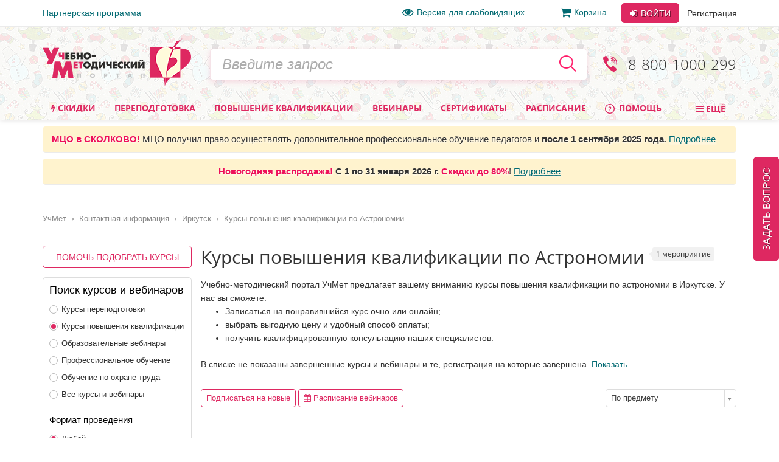

--- FILE ---
content_type: text/html; charset=utf-8
request_url: https://www.uchmet.ru/contacts/irkutsk/astronomiya/
body_size: 29290
content:

<!DOCTYPE html>
<html lang="ru" class="no-js" >
<head>
			<meta charset="utf-8">
		<meta http-equiv="X-UA-Compatible" content="IE=edge">
		<meta name="viewport" content="width=device-width, initial-scale=1">
		<!-- The above 3 meta tags *must* come first in the head; any other head content must come *after* these tags -->
		<!--<link rel="icon" href="../../favicon.ico">-->

		<title>Курсы повышения квалификации по Астрономии в Иркутске – УчМет</title>
		<meta name="robots" content="index, follow" />
				<meta name="description" content="Курсы повышения квалификации по Астрономии в Иркутске -  дистанционные курсы переквалификации. Дистанционное обучение по всей России, телефон для справок 8-800-1000-299" />
		<!--		<script type="text/javascript" src="--><!--/js/vendor/jquery.min.js"></script>-->
		<script type="text/javascript" src="/local/templates/uchmet_adaptive/js/vendor/jquery/jquery-3.5.1.min.js"></script>
<!--		<script type="text/javascript" src="--><!--/js/vendor/jquery/jquery-migrate-3.3.1.js"></script>-->

		<script>(function(h){h.className = h.className.replace('no-js', 'js')})(document.documentElement);</script>

		<meta name="yandex-verification" content="6c039d5113c6acdb" />
		<meta name="google-site-verification" content="ttN4eVLG3hoAmPDZAa_sdkn6uVPyUivXCZ5VDqVBOuc" />

		<link href="/bitrix/cache/css/s4/uchmet_adaptive/kernel_main/kernel_main_v1.css?158383742028822" type="text/css"  rel="stylesheet" />
<link href="/bitrix/js/ui/fonts/opensans/ui.font.opensans.min.css?15620119361861" type="text/css"  rel="stylesheet" />
<link href="/bitrix/js/socialservices/css/ss.min.css?15620048204566" type="text/css"  rel="stylesheet" />
<link href="/bitrix/cache/css/s4/uchmet_adaptive/page_8571f02a567d3aa791f884c38a197863/page_8571f02a567d3aa791f884c38a197863_v1.css?17683109526374" type="text/css"  rel="stylesheet" />
<link href="/bitrix/cache/css/s4/uchmet_adaptive/template_51f1bef50399c62aee50c268ecb178f4/template_51f1bef50399c62aee50c268ecb178f4_v1.css?1768485603418175" type="text/css"  data-template-style="true" rel="stylesheet" />
		<script type="text/javascript">if(!window.BX)window.BX={};if(!window.BX.message)window.BX.message=function(mess){if(typeof mess=='object') for(var i in mess) BX.message[i]=mess[i]; return true;};</script>
<script type="text/javascript">(window.BX||top.BX).message({'JS_CORE_LOADING':'Загрузка...','JS_CORE_NO_DATA':'- Нет данных -','JS_CORE_WINDOW_CLOSE':'Закрыть','JS_CORE_WINDOW_EXPAND':'Развернуть','JS_CORE_WINDOW_NARROW':'Свернуть в окно','JS_CORE_WINDOW_SAVE':'Сохранить','JS_CORE_WINDOW_CANCEL':'Отменить','JS_CORE_WINDOW_CONTINUE':'Продолжить','JS_CORE_H':'ч','JS_CORE_M':'м','JS_CORE_S':'с','JSADM_AI_HIDE_EXTRA':'Скрыть лишние','JSADM_AI_ALL_NOTIF':'Показать все','JSADM_AUTH_REQ':'Требуется авторизация!','JS_CORE_WINDOW_AUTH':'Войти','JS_CORE_IMAGE_FULL':'Полный размер'});</script>
<script type="text/javascript">(window.BX||top.BX).message({'LANGUAGE_ID':'ru','FORMAT_DATE':'DD.MM.YYYY','FORMAT_DATETIME':'DD.MM.YYYY HH:MI:SS','COOKIE_PREFIX':'BITRIX_SM','SERVER_TZ_OFFSET':'10800','SITE_ID':'s4','SITE_DIR':'/','USER_ID':'','SERVER_TIME':'1769356729','USER_TZ_OFFSET':'0','USER_TZ_AUTO':'Y','bitrix_sessid':'0b61380f23a72d2cb5c57e55a8ea6658'});</script>


<script type="text/javascript"  src="/bitrix/cache/js/s4/uchmet_adaptive/kernel_main/kernel_main_v1.js?1657278094381514"></script>
<script type="text/javascript"  src="/bitrix/cache/js/s4/uchmet_adaptive/kernel_main_polyfill_promise/kernel_main_polyfill_promise_v1.js?15838374162506"></script>
<script type="text/javascript" src="/bitrix/js/main/loadext/loadext.min.js?1562011963810"></script>
<script type="text/javascript" src="/bitrix/js/main/loadext/extension.min.js?15620119631304"></script>
<script type="text/javascript" src="/bitrix/js/main/core/core_db.min.js?156201178110247"></script>
<script type="text/javascript" src="/bitrix/js/main/core/core_frame_cache.min.js?156201178611334"></script>
<script type="text/javascript" src="/bitrix/js/altasib/kladr/kladr.js?14074935783507"></script>
<script type="text/javascript" src="/bitrix/js/socialservices/ss.js?14061402671419"></script>
<script type="text/javascript" src="/bitrix/js/clipboard/clipboard.min.js?149665886710286"></script>
<script type="text/javascript" src="/bitrix/js/notify/notify.min.js?160620315713722"></script>
<script type="text/javascript" src="/bitrix/js/notify/quick_notifications.js?15054592232474"></script>
<script type="text/javascript">BX.setJSList(['/bitrix/js/main/core/core.js','/bitrix/js/main/core/core_promise.js','/bitrix/js/main/core/core_ajax.js','/bitrix/js/main/json/json2.min.js','/bitrix/js/main/core/core_ls.js','/bitrix/js/main/core/core_fx.js','/bitrix/js/main/core/core_popup.js','/bitrix/js/main/core/core_window.js','/bitrix/js/main/session.js','/bitrix/js/main/date/main.date.js','/bitrix/js/main/core/core_date.js','/bitrix/js/main/utils.js','/bitrix/js/main/core/core_timer.js','/bitrix/js/main/dd.js','/bitrix/js/main/core/core_dd.js','/bitrix/js/main/polyfill/promise/js/promise.js','/local/components/uchmet/events.filter/templates/adaptive/script.js','/local/components/intervolga/extended.subscription.form/js/extended_suscription.js','/local/components/intervolga/extended.subscription.form/templates/uchmet_form_adaptive/_script.js','/local/components/uchmet/affiliate.addwidget/templates/.default/script.js','/local/components/uchmet/events.filter/js/events-filter.js','/local/components/uchmet/events.sorting/templates/.default/script.js','/js/wishlist/wishlist.js','/local/components/uchmet/events.sticky_help_decide/templates/.default/script.js','/local/templates/uchmet_adaptive/components/bitrix/system.auth.form/user_area_adaptive/script.js','/local/templates/.default/components/bitrix/socserv.auth.form/.default/script.js','/local/templates/.default/components/intervolga/celebrations/header/script.js','/local/components/intervolga/sphinx.search.title/templates/adaptive/script.js','/local/components/uchmet/events.lead_form.embedded/js/lead_form.js','/js/events/lead_form.js','/local/components/uchmet/events.lead_form.embedded/templates/footer/script.js','/local/templates/uchmet_adaptive/bootstrap/dist/js/bootstrap.min.js','/js/throttle-debounce/jquery.ba-throttle-debounce.min.js','/js/jquery.validate_custom.js','/local/templates/uchmet_adaptive/js/vendor/dotdotdot/src/jquery.dotdotdot.min.js','/local/templates/uchmet_adaptive/js/vendor/jquery.hoverIntent.minified.js','/local/templates/uchmet_adaptive/js/js-grid-point.js','/local/templates/uchmet_adaptive/js/search-input.js','/local/templates/uchmet_adaptive/js/menu-site.js','/local/templates/uchmet_adaptive/js/scroll-to-up.js','/local/templates/uchmet_adaptive/js/vendor/js.cookie.js','/local/templates/uchmet_adaptive/js/vendor/slick/slick.min.js','/local/templates/uchmet_adaptive/js/vendor/select2.min.js','/js/mask/5.0.6/jquery.inputmask.min.js','/js/mask/functions.js','/js/popover/inputPopover.js','/local/templates/uchmet_adaptive/js/jquery.tabs.js','/local/templates/uchmet_adaptive/js/vendor/bootstrap-tabcollapse/bootstrap-tabcollapse.js','/local/templates/uchmet_adaptive/js/script.js','/js/script.js','/js/preloader/preloader.js','/bitrix/components/uchmag2/feedBack/templates/uchmet_adaptive/script.js','/local/templates/uchmet_adaptive/components/common/text.error.notifier/uchmet_popup/script.js','/bitrix/components/intervolga/selected.text.handler/js/selected_text_handler.js']); </script>
<script type="text/javascript">BX.setCSSList(['/bitrix/js/main/core/css/core.css','/bitrix/js/main/core/css/core_popup.css','/bitrix/js/main/core/css/core_date.css','/local/components/uchmet/events.filter/templates/adaptive/style.css','/local/components/intervolga/extended.subscription.form/templates/uchmet_form_adaptive/style.css','/local/components/intervolga/download.events.link/templates/.default/style.css','/local/components/uchmet/affiliate.addwidget/templates/.default/style.css','/local/templates/uchmet_adaptive/components/bitrix/system.pagenavigation/.default/style.css','/js/wishlist/wishlist.css','/local/components/uchmet/events.sticky_help_decide/templates/.default/style.css','/local/templates/uchmet_adaptive/bootstrap/dist/css/bootstrap.min.css','/local/templates/uchmet_adaptive/template_styles-adaptive.css','/local/templates/uchmet_adaptive/font/font.css','/local/templates/uchmet_adaptive/font/font-awesome-4.7.0/css/font-awesome.min.css','/local/templates/.default/components/bitrix/socserv.auth.form/.default/style.css','/local/templates/.default/components/intervolga/celebrations/header/style.css','/local/components/uchmet/events.lead_form.embedded/templates/footer/style.css','/bitrix/components/uchmag2/feedBack/templates/uchmet_adaptive/style.css','/bitrix/components/intervolga/selected.text.handler/templates/.default/style.css','/local/templates/uchmet_adaptive/template_styles.css']); </script>
<script type="text/javascript">
			BX.addCustomEvent("onFrameDataReceivedBefore", function (json) {
				if (json && json.spread) {
					var spreadable = ["www.uchmag.ru","www.uchmet.ru","uchmag.ru","uchmet.ru"];
					for (var spreadIndex = 0; spreadIndex < json.spread.length; spreadIndex++) {
						var shouldCut = true;
						for (var spreadableIndex = 0; spreadableIndex < spreadable.length; spreadableIndex++) {
							if (json.spread[spreadIndex].indexOf(spreadable[spreadableIndex]) != -1) {
								shouldCut = false;
							}
						}
						if (shouldCut) {
							json.spread[spreadIndex] = "";
						}
					}
				}
			});
			</script>
<style type="text/css">p.disabled-js-warning {padding: 10px; background: yellow; color: black; text-align: center; margin: 0;}</style>
<style type="text/css">p.page__browsehappy {padding: 10px; background: yellow; color: black; text-align: center; margin: 0; width:100%};</style>
<script type="text/javascript" src="/bitrix/js/intervolga.ua/script.php?1703161351"></script>
<script src="/bitrix/components/common/text.error.notifier/js/ctrl_enter_window.js?1469794430"></script>
		<script type="text/javascript">
			$(document).ready(function() {
																setTimeout(function() {
								var quickNotificationsInformer = new QuickNotifications({autoHideDelay: 15000});
								quickNotificationsInformer.showNotifications(['<div>\n    Подписывайтесь  на наши социальные сети и будете в курсе последних новостей, мероприятий, скидок и акций: <br>\n   		<div class=\"soc\">\n											<a class=\"soc__el\" rel=\"nofollow\" target=\"_blank\" href=\"https://vk.com/uchmet\" title=\"Мы в &quot;ВКонтакте&quot;\">\n					<div class=\"soc__icon icon icon_soc_vk\"><\/div>\n				<\/a>\n											<a class=\"soc__el\" rel=\"nofollow\" target=\"_blank\" href=\"https://ok.ru/uchmet\" title=\"Мы в &quot;Одноклассниках&quot;\">\n					<div class=\"soc__icon icon icon_soc_ok\"><\/div>\n				<\/a>\n											<a class=\"soc__el\" rel=\"nofollow\" target=\"_blank\" href=\"https://t.me/uchmet\" title=\"Мы в &quot;Telegram&quot;\">\n					<div class=\"soc__icon icon icon_soc_telegram\"><\/div>\n				<\/a>\n											<a class=\"soc__el\" rel=\"nofollow\" target=\"_blank\" href=\"https://zen.yandex.ru/uchmet\" title=\"Мы в &quot;Яндекс.Дзен&quot;\">\n					<div class=\"soc__icon icon icon_soc_yandex-zen\"><\/div>\n				<\/a>\n											<a class=\"soc__el\" rel=\"nofollow\" target=\"_blank\" href=\"https://www.youtube.com/channel/UCwkUEvuKMQoiBdmwLX6CDHQ?sub_confirmation=1\" title=\"Мы в &quot;YouTube&quot;\">\n					<div class=\"soc__icon icon icon_soc_youtube\"><\/div>\n				<\/a>\n					<\/div>\n		\n<\/div>']);
							}, 15000);
																												setTimeout(function() {
								var quickNotificationsInformer = new QuickNotifications({autoHideDelay: 15000});
								quickNotificationsInformer.showNotifications(['<div class=\'extended-subscribe-popup-title\'>Подпишитесь на новинки мероприятий:<\/div><div><button class=\'btn btn-default btn-sm extended-subscribe-popup-button\'>Подписаться<\/button><\/div>']);
							}, 33000);
																			});
		</script>
		
<script src="/bitrix/js/texts/js_texts.js?3135"></script>

<script type="text/javascript"  src="/bitrix/cache/js/s4/uchmet_adaptive/template_b09f8dc92abcd5d0b2633d18262d8da4/template_b09f8dc92abcd5d0b2633d18262d8da4_v1.js?1766588218430033"></script>
<script type="text/javascript"  src="/bitrix/cache/js/s4/uchmet_adaptive/page_4b247dc522719639d9ae20ad3f6510d8/page_4b247dc522719639d9ae20ad3f6510d8_v1.js?165842945050585"></script>
<script>










</script>




		<!-- IE10 viewport hack for Surface/desktop Windows 8 bug -->
		<!--<link href="assets/css/ie10-viewport-bug-workaround.css" rel="stylesheet">-->

		
		<!-- HTML5 shim and Respond.js for IE8 support of HTML5 elements and media queries -->
		<!--[if lt IE 9]>
		<script src="/local/templates/uchmet_adaptive/js/html5shiv.min.js"></script>
		<script src="/local/templates/uchmet_adaptive/js/respond.min.js"></script>
		<script src="/local/templates/uchmet_adaptive/js/placeholder-ie8.js"></script>
		<![endif]-->
					<style>
				@media (min-width: 1007px) {
					.header {
						background-image: url('/local/templates/uchmet_adaptive/imgs/bg-new-year.png');
					}
				}
			</style>
			</head>

<body><script>
				if (typeof $ == "function") {
					$(function () {
						$(document).on("click", "a", function (e) {
							var $this = $(this);
							if (typeof $this.attr("href") != "undefined") {
								var uri = $this.attr("href");
								var ex = /^(?:(?:https:|http:)?\/\/)?(?:www\.)?(?:testing\.)?(uchmag\.ru|uchmet\.ru)(?:\/.*)?$/ig;
								var matches = uri.match(ex);
								if (matches == null || matches.length == 0) return;
								ex = /^.*(?:ru|org|com|net)$|^.*(\/|.html|.htm|.php)(?:\?.*)?$/ig;
								matches = uri.match(ex);
								if (matches == null || matches.length == 0) return;
								e.preventDefault();
								if (uri.search(/\/\//) === 0) {
									uri = document.location.protocol + uri;
								}
								var away_link = "/bitrix/tools/away/index.php?goto=" + encodeURIComponent(uri);
								if ($this.attr("target") == "_blank")
									window.open(away_link);
								else
									location.href = away_link;
							}
						});
					});
				}
			</script>
		<!--noindex-->
				<script>
			var style = document.createElement("style");
			// Webkit hack
			style.appendChild(document.createTextNode(""));
			document.head.appendChild(style);
			style.sheet.insertRule("#noscript { display: none; }", 0);
		</script>
		<div id="noscript"><p class='disabled-js-warning'>В вашем браузере <strong>отключен</strong> JavaScript. Из-за этого многие элементы сайта не будут работать. <a href='https://yandex.ru/yandsearch?text=%D0%9A%D0%B0%D0%BA%20%D0%B2%D0%BA%D0%BB%D1%8E%D1%87%D0%B8%D1%82%D1%8C%20JavaScript' rel='nofollow' target='_blank'>Как включить JavaScript</a>?</p></div>
		<script>
			var e = document.getElementById('noscript');
			e.parentNode.removeChild(e);
		</script>
					<div id="old_browser" style="display:none;width:100%">
				<p class="page__browsehappy">Вы используете <strong>устаревший</strong> браузер. Пожалуйста <a rel="nofollow" onclick="window.open(this.href, '_blank');return false;" href="https://browsehappy.com/">обновите свой браузер</a> чтобы улучшить взаимодействие с сайтом.</p>
			</div>
				<script>
			if (navigator.userAgent.indexOf("Mozilla/5.0 (Windows NT 6.1; WOW64) AppleWebKit/537.36 (KHTML, like Gecko) Chrome/28.1.1500.75 Safari/537.36 MRCHROME") != -1
				|| navigator.userAgent.indexOf("MSIE") != -1
				|| navigator.userAgent.indexOf("Trident") != -1
			) {
				var old_browser = document.getElementById('old_browser');
				if (old_browser) {
					old_browser.style.display='inline';
				}
			}
		</script>
				<!--/noindex-->
		<script type="text/javascript">	var GTM_pageStartTime = new Date().getTime();	var dataLayer = [];	var dataLayerYM = [];	var dataLayerUserInfo = {	'userID' : '08f70d23c.8ff46399a4',	'Авторизованность пользователя' : 'Неавторизованный',	'Пользователь сайта': '0~Неавторизованный',	'Партнер': '0'	};	dataLayer.push(dataLayerUserInfo);	dataLayerYM.push(dataLayerUserInfo);</script><script type="text/javascript">
</script><script type="text/javascript">Intervolga.UA.ImpressionsList.push({"id":"СТКФМ-973","name":"Проектирование и осуществление образовательной деятельности по предмету* (выбрать предмет) в условиях реализации обновленного ФГОС СОО (72 ч.)","brand":"Учитель","price":3500,"category":"","variant":"","quantity":1,"position":1,"list":"Мероприятия~Фильтр"});
Intervolga.UA.RegisterImpressions();</script><script type="text/javascript">
</script><!-- Google Tag Manager -->
<div style="display:none;"><noscript><iframe src="//www.googletagmanager.com/ns.html?id=GTM-NXJFLP"
height="0" width="0" style="display:none;visibility:hidden"></iframe></noscript></div>
<script>(function(w,d,s,l,i){w[l]=w[l]||[];w[l].push({'gtm.start':
new Date().getTime(),event:'gtm.js'});var f=d.getElementsByTagName(s)[0],
j=d.createElement(s),dl=l!='dataLayer'?'&l='+l:'';j.async=true;j.src=
'//www.googletagmanager.com/gtm.js?id='+i+dl;f.parentNode.insertBefore(j,f);
})(window,document,'script','dataLayer','GTM-NXJFLP');</script>
<!-- End Google Tag Manager --><script type="text/javascript">
</script>		<div class="top-line">
		<div class="top-line__container container">
			<div class="top-line__left">
				<a class="top-line__link" href="/personal/partner/">Партнерская программа</a>
			</div>
			<div class="top-line__right">
				<span class="top-line__links">
					<a class="top-line__link top-line__link_vision-impaired hidden-xs hidden-sm hidden-md" href="/vision-impaired/">
						<i class="fa fa-eye fa-lg mrx"></i>Версия для слабовидящих</a>

																			<a class="top-line__link hidden-xs hidden-sm" href="/order/"
				><i class="fa fa-shopping-cart  fa-lg mrx" aria-hidden="true"></i>Корзина<span class="badge badge-uchmet mlx hidden">0</span></a>
								</span>
				<div class="login-control ">
					<div class="dropdown dropdown_inline dropdown_login">
			<!--noindex-->
			<a class="btn btn-default login-control__btn login-control__btn-outer" id="js-login-btn" href="/auth/?backurl=%2Fcontacts%2Firkutsk%2Fastronomiya%2F"
			   data-toggle="dropdown" rel="nofollow">
				<i class="fa fa-sign-in" aria-hidden="true"></i> Войти
			</a>
			<div class="dropdown-menu" id="js-login-dropdown-menu">
				<div class="arrow"></div>
				<form name="form_dropdown_auth" class="form form_auth-popup" action="/auth/" method="post">
					<input type="hidden" name="backurl" value="/contacts/irkutsk/astronomiya/" />
					<input type="hidden" name="AUTH_FORM" value="Y"/>
					<input type="hidden" name="TYPE" value="AUTH"/>
					<div class="form__line-login">
						<input type="text" name="USER_LOGIN" maxlength="50" placeholder="Логин или e-mail"
						       class="form__textfield form__textfield_login">
					</div>
					<div class="form__line-pwd">
						<input type="password" name="USER_PASSWORD" maxlength="50" placeholder="Пароль"
						       class="form__textfield form__textfield_password">
					</div>
											<div class="bx-authform-social bx-authform-social-adaptive">
	<ul>
					<li>
				<a id="bx_socserv_icon_YandexOAuth_246" class="yandex bx-authform-social-icon" href="javascript:void(0)" onclick="BX.util.popup('https://oauth.yandex.ru/authorize?response_type=code&amp;client_id=23035054cfb34b5aaba318eb4585ee81&amp;display=popup&amp;redirect_uri=https%3A%2F%2Fwww.uchmet.ru%2Fbitrix%2Ftools%2Foauth%2Fyandex.php&amp;state=site_id%3Ds4%26backurl%3D%252Fcontacts%252Firkutsk%252Fastronomiya%252F%253Fcheck_key%253D4f0892637b214db7b592da506dcb7c3c%26mode%3Dopener%26redirect_url%3D%252Fcontacts%252Firkutsk%252Fastronomiya%252F', 680, 600)" title="После авторизации через сервис Яндекс в случае появления пустой страницы обновите страницу"></a>
			</li>
					<li>
				<a id="bx_socserv_icon_Odnoklassniki_246" class="odnoklassniki bx-authform-social-icon" href="javascript:void(0)" onclick="BX.util.popup('http://www.odnoklassniki.ru/oauth/authorize?client_id=1253239808&amp;redirect_uri=https%3A%2F%2Fwww.uchmet.ru%2Fbitrix%2Ftools%2Foauth%2Fodnoklassniki.php&amp;response_type=code&amp;state=site_id%3Ds4%26backurl%3D%252Fcontacts%252Firkutsk%252Fastronomiya%252F%253Fcheck_key%253D4f0892637b214db7b592da506dcb7c3c%26redirect_url%3D%252Fcontacts%252Firkutsk%252Fastronomiya%252F%26mode%3Dopener', 580, 400)" title="Войти через Одноклассники"></a>
			</li>
					<li>
				<a id="bx_socserv_icon_GoogleOAuth_246" class="google bx-authform-social-icon" href="javascript:void(0)" onclick="BX.util.popup('https://accounts.google.com/o/oauth2/auth?client_id=996379216415-crk2m88k2a1499k9vbr4vuhg6vh9a7cf.apps.googleusercontent.com&amp;redirect_uri=https%3A%2F%2Fwww.uchmet.ru%2Fbitrix%2Ftools%2Foauth%2Fgoogle.php&amp;scope=https%3A%2F%2Fwww.googleapis.com%2Fauth%2Fuserinfo.email+https%3A%2F%2Fwww.googleapis.com%2Fauth%2Fuserinfo.profile&amp;response_type=code&amp;access_type=offline&amp;state=provider%3DGoogleOAuth%26site_id%3Ds4%26backurl%3D%252Fcontacts%252Firkutsk%252Fastronomiya%252F%253Fcheck_key%253D4f0892637b214db7b592da506dcb7c3c%26mode%3Dopener%26redirect_url%3D%252Fcontacts%252Firkutsk%252Fastronomiya%252F', 580, 400)" title="Войти через Google"></a>
			</li>
					<li>
				<a id="bx_socserv_icon_VKontakte_246" class="vkontakte bx-authform-social-icon" href="javascript:void(0)" onclick="BX.util.popup('https://oauth.vk.com/authorize?client_id=6118813&amp;redirect_uri=https%3A%2F%2Fwww.uchmet.ru%2Fbitrix%2Ftools%2Foauth%2Fvkontakte.php&amp;scope=friends,offline,email&amp;response_type=code&amp;state=site_id%3Ds4%26backurl%3D%252Fcontacts%252Firkutsk%252Fastronomiya%252F%253Fcheck_key%253D4f0892637b214db7b592da506dcb7c3c%26redirect_url%3D%252Fcontacts%252Firkutsk%252Fastronomiya%252F', 660, 425)" title="Войти через ВКонтакте"></a>
			</li>
					<li>
				<a id="bx_socserv_icon_MyMailRu_246" class="openid-mail-ru bx-authform-social-icon" href="javascript:void(0)" onclick="BX.util.popup('https://connect.mail.ru/oauth/authorize?client_id=783245&amp;redirect_uri=https://www.uchmet.ru/contacts/irkutsk/astronomiya/?auth_service_id=MyMailRu&amp;response_type=code&amp;state=site_id%3Ds4%26backurl%3D%2Fcontacts%2Firkutsk%2Fastronomiya%2F%3Fcheck_key%3D4f0892637b214db7b592da506dcb7c3c', 580, 400)" title="Войти через Мой Мир"></a>
			</li>
			</ul>
</div>
<script>
	var socServAuthForm = {};
	socServAuthForm.adaptiveTemplate = true;
</script>
										<div class="buttons">
						<button type="submit" class="btn btn-default login-control__btn">
							<i class="fa fa-sign-in" aria-hidden="true"></i>
							Войти
						</button>
												<a class="link link_gray forgot" href="/auth/?forgot_password=yes&amp;backurl=%2Fcontacts%2Firkutsk%2Fastronomiya%2F" onclick="Intervolga.UA.GTM_ForgotPasswordClicked(event,'/auth/?forgot_password=yes&amp;backurl=%2Fcontacts%2Firkutsk%2Fastronomiya%2F')"						   rel="nofollow">Забыли пароль?</a>
					</div>
				</form>
			</div>
		</div>
		<a class="btn btn-link login-control__link login-control__btn-outer" href="/auth/?register=yes&backurl=%2Fcontacts%2Firkutsk%2Fastronomiya%2F" rel="nofollow">
			Регистрация
		</a>
		<!--/noindex-->
	</div>

			</div>
		</div>
	</div>
	<div class="header">
		<a id="nav-top" rel="nofollow" href="#"></a>
		<div class="container">
			<div class="header-row">
				<div class="header-row__col header-row__col_logo-big">
					<a href="/"><img class="img-responsive" src="/local/templates/uchmet_adaptive/imgs/logo.png" alt="Учебно-Методический портал"></a>
					 				</div>
				<div class="header-row__col header-row__col_logo">
					<a href="/"><img src="/local/templates/uchmet_adaptive/imgs/logo-mobile.png" alt="Учебно-Методический портал"></a>
				</div>
				<div class="header-row__col header-row__col_search js-search-block-wrapper" id="title-search-results">
	<form id="title-search-form" action="/search/" method="get" class="search-block">
		<input type="hidden" name="search" value="title">
		<input type="hidden" name="dir" value="/contacts/irkutsk/astronomiya/">
		<input class="search-block__input" autocomplete="off" type="text" name='q'
		       placeholder="Введите запрос" data-placeholder="Введите запрос"
		       id="title-search-input" value="">
		<button id="search-submit-button" class="search-block__btn" type="submit">
			<i class="search-block__icon hidden-md hidden-lg" aria-hidden="true"></i>
		</button>
	</form>
</div>
<script>
	$(document).ready(function() {
		new SearchTitle(
			'/ajax/search-title.php',
			'/ajax/search-title.php',
			'title-search-results',
			'title-search-form',
			'title-search-input',
			3,
			150		);
	});
</script>				<div class="header-row__col header-row__col_phone">
					<div class="phone-header">
						<a href="tel:+78001000299">8-800-1000-299</a>
					</div>
				</div>
			</div>
		</div>
		<div class="menu-wrap">
			<div class="container">
				<nav class="menu-site invisible">
					<div class="menu-site__buttons">
						<button type="button" class="menu-site-btn menu-site-btn_menu" id="js-site-menu" data-alt-text="Меню">Меню</button>
						<button type="button" class="menu-site-btn menu-site-btn_filter hidden" id="js-site-filter">Фильтр</button>
																<a href="/order/" class="menu-site-btn menu-site-btn_basket">Корзина<span class="badge badge-uchmet mlx hidden">0</span></a>
													<a href="/auth/?backurl=%2Fcontacts%2Firkutsk%2Fastronomiya%2F" id="js-login-btn-mobile" class="menu-site-btn menu-site-btn_auth" rel="nofollow">Вход</a>
			<a href="/auth/?register=yes&backurl=%2Fcontacts%2Firkutsk%2Fastronomiya%2F" class="menu-site-btn menu-site-btn_register" rel="nofollow">Регистрация</a>
							</div>
							<ul class="menu-site__nav" id="nav">
					<li class="menu-site__item">
							<a class='menu-site__link' href="/campaigns/">
					<i class="fa fa-bolt" aria-hidden="true"></i>					Скидки				</a>
			
					</li>
				<li class="menu-site__item">
							<a class='menu-site__link' href="/events/9112/">
										Переподготовка				</a>
			
							<span class="menu-site__item-angle"></span>
				<ul class="menu-site__sub">
							<li class="menu-site__sub-item">
							<a href="/events/9112/?TAG_INST=620&amp;offline=all&amp;TAG_SPEC=all&amp;hours=all&amp;TAG_SUBJ=all">
										Для педагогов ОО				</a>
			
					</li>
				<li class="menu-site__sub-item">
							<a href="/events/9112/?TAG_INST=619&amp;offline=all&amp;TAG_SPEC=all&amp;hours=all&amp;TAG_SUBJ=all">
										Для педагогов ДОО				</a>
			
					</li>
				<li class="menu-site__sub-item">
							<a href="/events/9112/?TAG_INST=all&amp;offline=all&amp;TAG_SPEC=625&amp;hours=all&amp;TAG_SUBJ=all">
										Для руководителей				</a>
			
					</li>
				<li class="menu-site__sub-item">
							<a href="/events/item/430439/">
										Для педагогов специальных ОО				</a>
			
					</li>
				<li class="menu-site__sub-item">
							<a href="/events/9112/?TAG_INST=all&amp;offline=no&amp;TAG_SPEC=all&amp;hours=all&amp;TAG_SUBJ=all">
										С занятиями по расписанию (онлайн)				</a>
			
					</li>
				<li class="menu-site__sub-item">
							<a href="/events/9112/?TAG_INST=all&amp;offline=yes&amp;TAG_SPEC=all&amp;hours=all&amp;TAG_SUBJ=all">
										С круглосуточным доступом (офлайн)				</a>
			
					</li>
				<li class="menu-site__sub-item">
							<a href="/events/12313/">
										Профессиональное обучение				</a>
			
					</li>
						</ul>
					</li>
				<li class="menu-site__item">
							<a class='menu-site__link' href="/events/7976/">
										Повышение квалификации				</a>
			
							<span class="menu-site__item-angle"></span>
				<ul class="menu-site__sub">
							<li class="menu-site__sub-item">
							<a href="/events/7976/?offline=no">
										С занятиями по расписанию (онлайн)				</a>
			
					</li>
				<li class="menu-site__sub-item">
							<a href="/events/7976/?offline=yes">
										С круглосуточным доступом (офлайн)				</a>
			
					</li>
				<li class="menu-site__sub-item">
							<a href="/events/12313/">
										Профессиональное обучение				</a>
			
					</li>
						</ul>
					</li>
				<li class="menu-site__item">
							<a class='menu-site__link' href="/events/7966/">
										Вебинары				</a>
			
							<span class="menu-site__item-angle"></span>
				<ul class="menu-site__sub">
							<li class="menu-site__sub-item menu-site__sub-item_second-sub">
							<a href="/events/7966/">
										Образовательные вебинары				</a>
			
							<span class="menu-site__sub-item-angle"></span>
				<ul class="menu-site__sub">
							<li class="menu-site__sub-item">
							<a href="/calendar/webinars/">
										расписание вебинаров				</a>
			
					</li>
				<li class="menu-site__sub-item">
							<a href="/events/filter/?section%5B%5D=7966&amp;offline=no&amp;TAG_INST=all">
										С занятиями по расписанию (онлайн)				</a>
			
					</li>
				<li class="menu-site__sub-item">
							<a href="/events/filter/?section%5B%5D=7966&amp;offline=yes&amp;TAG_INST=all">
										С круглосуточным доступом (офлайн)				</a>
			
					</li>
						</ul>
					</li>
				<li class="menu-site__sub-item menu-site__sub-item_second-sub">
							<a href="/events/8274/">
										Образовательные конференции				</a>
			
							<span class="menu-site__sub-item-angle"></span>
				<ul class="menu-site__sub">
							<li class="menu-site__sub-item">
							<a href="/events/filter/?section%5B%5D=8274&amp;offline=no&amp;TAG_INST=all">
										С занятиями по расписанию (онлайн)				</a>
			
					</li>
				<li class="menu-site__sub-item">
							<a href="/events/8274/">
										С круглосуточным доступом (офлайн)				</a>
			
					</li>
						</ul>
					</li>
				<li class="menu-site__sub-item">
							<a href="/events/reviews/">
										Отзывы слушателей				</a>
			
					</li>
				<li class="menu-site__sub-item">
							<a href="/events/authors/">
										Авторы курсов и вебинаров				</a>
			
					</li>
				<li class="menu-site__sub-item">
							<a href="/events/eduschool/">
										Школа педагогов				</a>
			
					</li>
						</ul>
					</li>
				<li class="menu-site__item">
							<a class='menu-site__link' href="/document/">
										Сертификаты				</a>
			
							<span class="menu-site__item-angle"></span>
				<ul class="menu-site__sub">
							<li class="menu-site__sub-item">
							<a href="/document/">
										Выбрать сертификат				</a>
			
					</li>
				<li class="menu-site__sub-item">
							<a href="/document/register/">
										Реестр документов				</a>
			
					</li>
				<li class="menu-site__sub-item">
							<a href="/document/request-any/">
										Заказать сертификат				</a>
			
					</li>
						</ul>
					</li>
				<li class="menu-site__item">
							<a class='menu-site__link' href="/calendar/">
										Расписание				</a>
			
							<span class="menu-site__item-angle"></span>
				<ul class="menu-site__sub">
							<li class="menu-site__sub-item">
							<a href="/calendar/">
										Расписание всех мероприятий				</a>
			
					</li>
				<li class="menu-site__sub-item">
							<a href="/calendar/webinars/">
										Расписание вебинаров				</a>
			
					</li>
						</ul>
					</li>
				<li class="menu-site__item">
							<a class='menu-site__link' href="/library/">
										Библиотека				</a>
			
							<span class="menu-site__item-angle"></span>
				<ul class="menu-site__sub">
							<li class="menu-site__sub-item">
							<a href="/library/school/">
										Общеобразовательное учреждение				</a>
			
					</li>
				<li class="menu-site__sub-item">
							<a href="/library/preschool/">
										Дошкольное образование				</a>
			
					</li>
				<li class="menu-site__sub-item">
							<a href="/library/add_school/">
										ОУ дополнительного образования				</a>
			
					</li>
				<li class="menu-site__sub-item">
							<a href="/library/spec_school/">
										Специальное ОУ VII-VIII видов				</a>
			
					</li>
				<li class="menu-site__sub-item">
							<a href="/forum/forum16/topic1020/">
										Как разместить материал				</a>
			
					</li>
				<li class="menu-site__sub-item">
							<a href="/document/">
										Как заказать сертификат				</a>
			
					</li>
				<li class="menu-site__sub-item">
							<a href="https://www.youtube.com/user/uchmet?sub_confirmation=1">
										Видеоканал УчМет				</a>
			
					</li>
				<li class="menu-site__sub-item">
							<a href="/portfolios/">
										Портфолио педагогов				</a>
			
					</li>
				<li class="menu-site__sub-item">
							<a href="/library/contest/">
										Конкурсные работы				</a>
			
					</li>
				<li class="menu-site__sub-item">
							<a href="/io/">
										Электронный журнал				</a>
			
					</li>
						</ul>
					</li>
				<li class="menu-site__item">
							<a class='menu-site__link' href="/io/">
										Журнал Информ-образование				</a>
			
					</li>
				<li class="menu-site__item">
							<a class='menu-site__link' href="/contests/">
										Конкурсы				</a>
			
							<span class="menu-site__item-angle"></span>
				<ul class="menu-site__sub">
							<li class="menu-site__sub-item">
							<a href="/library/contest/">
										Конкурсные работы				</a>
			
					</li>
						</ul>
					</li>
				<li class="menu-site__item">
							<a class='menu-site__link' href="/about/">
										О нас				</a>
			
							<span class="menu-site__item-angle"></span>
				<ul class="menu-site__sub">
							<li class="menu-site__sub-item">
							<a href="/help/?type=about">
										О портале				</a>
			
					</li>
				<li class="menu-site__sub-item">
							<a href="https://vk.com/uchmet">
										Официальная группа в ВК				</a>
			
					</li>
				<li class="menu-site__sub-item">
							<a href="/help/?type=reglament_documents">
										Регламентирующие документы				</a>
			
					</li>
				<li class="menu-site__sub-item menu-site__sub-item_second-sub">
							<a href="/about/lic/">
										Лицензии				</a>
			
							<span class="menu-site__sub-item-angle"></span>
				<ul class="menu-site__sub">
							<li class="menu-site__sub-item">
							<a href="/about/lic/">
										Издательство "Учитель"				</a>
			
					</li>
						</ul>
					</li>
						</ul>
					</li>
				<li class="menu-site__item">
							<a class='menu-site__link' href="/events/onlajn_shkola_iqnichka/">
										Онлайн-обучение детей				</a>
			
							<span class="menu-site__item-angle"></span>
				<ul class="menu-site__sub">
							<li class="menu-site__sub-item menu-site__sub-item_second-sub">
							<a href="/events/269708/?UCHMET_TAG_SPEC%5B%5D=preschool_child">
										Курсы для дошкольников				</a>
			
							<span class="menu-site__sub-item-angle"></span>
				<ul class="menu-site__sub">
							<li class="menu-site__sub-item">
							<a href="/events/item/2662430/">
										Курс предшкольной подготовки «Ступеньки к знаниям»				</a>
			
					</li>
				<li class="menu-site__sub-item">
							<a href="/events/item/2661299/">
										Курс комплексных онлайн-занятий				</a>
			
					</li>
						</ul>
					</li>
				<li class="menu-site__sub-item">
							<a href="/events/269708/?UCHMET_TAG_SPEC%5B%5D=pupil">
										Курсы для школьников				</a>
			
					</li>
						</ul>
					</li>
				<li class="menu-site__item">
							<a class='menu-site__link' href="/promo/">
										Видео				</a>
			
					</li>
				<li class="menu-site__item">
							<a class='menu-site__link' href="/news/">
										Новости				</a>
			
							<span class="menu-site__item-angle"></span>
				<ul class="menu-site__sub">
							<li class="menu-site__sub-item">
							<a href="/news/5021/">
										Новости портала				</a>
			
					</li>
				<li class="menu-site__sub-item">
							<a href="/news/650/">
										Новости образования				</a>
			
					</li>
				<li class="menu-site__sub-item">
							<a href="/news/651/">
										Это актуально				</a>
			
					</li>
				<li class="menu-site__sub-item">
							<a href="/news/informer/">
										Новостной информер				</a>
			
					</li>
						</ul>
					</li>
				<li class="menu-site__item">
							<a class='menu-site__link' href="/news/1574/">
										Обзор периодических изданий				</a>
			
					</li>
				<li class="menu-site__item">
							<a class='menu-site__link' href="/our_partners/">
										Наши партнеры				</a>
			
							<span class="menu-site__item-angle"></span>
				<ul class="menu-site__sub">
							<li class="menu-site__sub-item">
							<a href="https://www.uchmag.ru/">
										Интернет-магазин УчМаг				</a>
			
					</li>
				<li class="menu-site__sub-item menu-site__sub-item_second-sub">
							<a href="https://mco-center.ru/">
										Международный Центр Образования г.Москва				</a>
			
							<span class="menu-site__sub-item-angle"></span>
				<ul class="menu-site__sub">
							<li class="menu-site__sub-item">
							<a href="/about/mco_lic/">
										Лицензия				</a>
			
					</li>
				<li class="menu-site__sub-item">
							<a href="/upload/mco.msk.ru/Pismo%20mintruda.jpg">
										Аккредитация по охране труда				</a>
			
					</li>
						</ul>
					</li>
						</ul>
					</li>
				<li class="menu-site__item menu-site__static">
							<a class='menu-site__link' href="/help/">
					<span class="menu-site__icon_question"></span>					Помощь				</a>
			
							<span class="menu-site__item-angle"></span>
				<ul class="menu-site__sub">
							<li class="menu-site__sub-item">
							<a href="/help/289868/">
										Вопросы по библиотеке материалов				</a>
			
					</li>
				<li class="menu-site__sub-item">
							<a href="/help/294104/">
										Вопросы по курсам переподготовки				</a>
			
					</li>
				<li class="menu-site__sub-item">
							<a href="/help/294106/">
										Вопросы по курсам повышения квалификации				</a>
			
					</li>
				<li class="menu-site__sub-item">
							<a href="/help/294109/">
										Вопросы по вебинарам				</a>
			
					</li>
				<li class="menu-site__sub-item">
							<a href="/help/1024788/">
										Вопросы по профессиональному обучению				</a>
			
					</li>
				<li class="menu-site__sub-item">
							<a href="/advertisement/">
										Реклама на сайте				</a>
			
					</li>
						</ul>
					</li>
					<li class="menu-site__more"><span><i class="fa fa-bars" aria-hidden="true"></i> ЕЩЁ</span>
				<ul class="menu-site__overflow">
				</ul>
			</li>
		</ul>
						</nav>
			</div>
		</div>
	</div>

<div id="main-container" class="container"><!-- container -->

<!--<div style="text-align: left; padding: 10px 5px; margin: 10px 0px; border-bottom: 1px solid #ebebeb; background-color: #fff3ce; text-shadow: 1px 1px 3px #fff; font-size: 15px; border-radius: 5px; padding-left: 15px;padding-right: 15px;" class="bg-warning">
	 С 1 сентября 2025 года вступают в силу изменения в Федеральный закон № 86-ФЗ «О внесении изменений в статьи 3 и 47 Федерального закона „Об образовании в Российской Федерации“». <br>
 <span style="color: #ee105a;"><b>УСПЕЙТЕ ДО 31 АВГУСТА</b> </span> записаться на обучение на портале УчМет <b>по действующим ценам и требованиям</b>! <a href="/news/5021/3921031/" target="_blank">Подробнее</a>
</div>
-->
<div style="text-align: left; padding: 10px 5px; margin: 10px 0px; border-bottom: 1px solid #ebebeb; background-color: #fff3ce; text-shadow: 1px 1px 3px #fff; font-size: 15px; border-radius: 5px; padding-left: 15px;padding-right: 15px;" class="bg-warning">
 <span style="color: #ee105a;"><b>МЦО в СКОЛКОВО!</b> </span> МЦО получил право осуществлять дополнительное профессиональное обучение педагогов и <b>после 1 сентября 2025 года</b>. <a href="/news/5021/3926308/" target="_blank">Подробнее</a>
</div>
<div style="text-align: center; padding: 10px 5px; margin: 10px 0px; border-bottom: 1px solid #ebebeb; background-color: #fff3ce; text-shadow: 1px 1px 3px #fff; font-size: 15px; border-radius: 5px;" class="bg-warning">
 <span style="color: #ee105a;"><b>Новогодняя распродажа!</b></span><b> С</b><b>&nbsp;1 по 31 января 2026 г.</b> <span style="color: #ee105a;"><b>Скидки до&nbsp;</b></span><b><span style="color: #ee105a;">80%</span></b>! <a href="/campaigns/4044474/" target="_blank">Подробнее</a>
</div>
 <br>
 <!--
<div style="text-align: center; padding: 10px 5px; margin: 10px 0px; border-bottom: 1px solid #ebebeb; background-color: #fff3ce; text-shadow: 1px 1px 3px #fff; font-size: 15px; border-radius: 5px;" class="bg-warning">
 <span style="color: #ee105a;"><b>Суперакция! </b></span><b> С</b><b>&nbsp;21 по 23 января 2026 г.</b> <span style="color: #ee105a;"><b>Скидки до&nbsp;</b></span><b><span style="color: #ee105a;">72%</span></b>! <a href="/campaigns/4049143/" target="_blank">Подробнее</a>
</div>
 <br>
--><ol class="breadcrumb" itemscope itemtype="https://schema.org/BreadcrumbList"><li itemprop="itemListElement" itemscope itemtype="https://schema.org/ListItem"><a itemprop="item" href="/" ><span itemprop="name">УчМет</span></a><meta itemprop="position" content="1" /></li><li itemprop="itemListElement" itemscope itemtype="https://schema.org/ListItem"><a itemprop="item" href="/contacts/" ><span itemprop="name">Контактная информация</span></a><meta itemprop="position" content="2" /></li><li itemprop="itemListElement" itemscope itemtype="https://schema.org/ListItem"><a itemprop="item" href="/contacts/irkutsk/" ><span itemprop="name">Иркутск</span></a><meta itemprop="position" content="3" /></li><li class="active">Курсы повышения квалификации по Астрономии</li></ol>	<div class="work-area">
				<div class="events-section">
			<div class="content content_with-page-header">
				<div class="content__sidebar">
							<a class="btn btn-default btn-block btn-border-default btn-sidebar" id="js-btn-sidebar-lead_form_footer" href="/#js-lead_form_footer">Помочь подобрать курсы</a>
				<div class="filter-panel">
			<form id="events-filter" class="form filter-panel__inner" action="/events/7976/"
			      method="get" data-template="adaptive">
				<div class="filter-panel__title">
					Поиск курсов и вебинаров
				</div>
				<div class="filter-panel__list">
					
																	<div class="filter-panel__item">
			<div class="filter-panel__item-body filter-sections">
														<div class="radio">
						<label>
									<input type="radio" name="section[]" data-filter-action="/events/9112/" value="9112"  >
									<span></span>
							Курсы переподготовки						</label>
					</div>
														<div class="radio">
						<label>
									<input type="radio" name="section[]" data-filter-action="/events/7976/" value="7976" checked="checked" >
									<span></span>
							Курсы повышения квалификации						</label>
					</div>
														<div class="radio">
						<label>
									<input type="radio" name="section[]" data-filter-action="/events/7966/" value="7966"  >
									<span></span>
							Образовательные вебинары						</label>
					</div>
														<div class="radio">
						<label>
									<input type="radio" name="section[]" data-filter-action="/events/12313/" value="12313"  >
									<span></span>
							Профессиональное обучение						</label>
					</div>
																								<div class="radio">
						<label>
									<input type="radio" name="section[]" data-filter-action="/events/303511/" value="303511"  >
									<span></span>
							Обучение по охране труда						</label>
					</div>
								<div class="radio">
					<label>
								<input type="radio" name="section[]" data-filter-action="/events/filter/" value="all"  data-default="true">
								<span></span>
						Все курсы и вебинары					</label>
				</div>
			</div>
		</div>
				<div class="filter-panel__item">
			<div class="filter-panel__item-title">
				Формат проведения
			</div>
			<div class="filter-panel__item-body filter-offline">
				<div class="row">
					<div class="col-xs-12">
						<div class="radio">
							<label>
										<input type="radio" id="is_offline_novalue" name="offline" value="all" data-default="true" checked="checked"/>
										<span></span>
								Любой							</label>
						</div>
					</div>
					<div class="col-xs-12">
						<div class="radio">
							<label>
										<input type="radio" id="is_offline_no" name="offline" value="no" />
										<span></span>
								Занятия по расписанию (онлайн)							</label>
						</div>
					</div>
					<div class="col-xs-12">
						<div class="radio">
							<label>
										<input type="radio" id="is_offline_yes" name="offline" value="yes" />
										<span></span>
								Круглосуточный доступ (офлайн)							</label>
						</div>
					</div>
				</div>
			</div>
		</div>
				<div class="filter-panel__item filter-panel__item_dropdown">
			<div class="filter-panel__item-title">
				Образоват. организация			</div>
			<div class="filter-panel__item-dropdown">
				<i class="fa fa-times"></i>
				<div class="text-muted mbs ">
					Для работы в какой организации нужно обучение.				</div>
							<div>
				<div class="row">
											<div class="col-xs-12 col-sm-4">
							<ul class="filter-panel__check-list">
																
								<li>		<div class="checkbox">
			<label>
				<input type="checkbox" name="UCHMET_TAG_INST[]" value="preschool" >
				<span></span>
				Дошкольные			</label>
		</div>
																						</li>
										
																												
								<li>		<div class="checkbox">
			<label>
				<input type="checkbox" name="UCHMET_TAG_INST[]" value="school" >
				<span></span>
				Общеобразовательные			</label>
		</div>
																						</li>
										
																												
								<li>		<div class="checkbox">
			<label>
				<input type="checkbox" name="UCHMET_TAG_INST[]" value="spec_school" >
				<span></span>
				Специальные (коррекционные)			</label>
		</div>
																						</li>
										
																																							</ul>
						</div>
											<div class="col-xs-12 col-sm-4">
							<ul class="filter-panel__check-list">
																
								<li>		<div class="checkbox">
			<label>
				<input type="checkbox" name="UCHMET_TAG_INST[]" value="add_school" >
				<span></span>
				ДЮСШ, ДШИ, ДМШ, ЦДТ			</label>
		</div>
																						</li>
										
																												
								<li>		<div class="checkbox">
			<label>
				<input type="checkbox" name="UCHMET_TAG_INST[]" value="c_p_o" >
				<span></span>
				Центры профессионального обучения			</label>
		</div>
																						</li>
										
																												
								<li>		<div class="checkbox">
			<label>
				<input type="checkbox" name="UCHMET_TAG_INST[]" value="prof_education" >
				<span></span>
				Среднее профессиональное образование			</label>
		</div>
																						</li>
										
																																							</ul>
						</div>
											<div class="col-xs-12 col-sm-4">
							<ul class="filter-panel__check-list">
																
								<li>		<div class="checkbox">
			<label>
				<input type="checkbox" name="UCHMET_TAG_INST[]" value="visshee" >
				<span></span>
				Высшее образование			</label>
		</div>
																						</li>
										
																												
								<li>		<div class="checkbox">
			<label>
				<input type="checkbox" name="UCHMET_TAG_INST[]" value="c_school" >
				<span></span>
				Автошколы			</label>
		</div>
																						</li>
										
																												
								<li>		<div class="checkbox">
			<label>
				<input type="checkbox" name="UCHMET_TAG_INST[]" value="prochie" >
				<span></span>
				Прочие			</label>
		</div>
																						</li>
										
																																							</ul>
						</div>
									</div>
			</div>
							<div class="filter-panel__item-dropdown-controls">
					<a class="apply-filter" href="javascript:void(0);">Применить</a>
											<a class="subscribe-filter" href="javascript:void(0);">Подписаться</a>
									</div>
        <div id="preloadUCHMET_TAG_INST">
          <div id="loaderImageUCHMET_TAG_INST"></div>
        </div>
			</div>
			<ul class="filter-panel__item-control-list"></ul>
		</div>
				<div class="filter-panel__item filter-panel__item_dropdown">
			<div class="filter-panel__item-title">
				Для кого			</div>
			<div class="filter-panel__item-dropdown">
				<i class="fa fa-times"></i>
				<div class="text-muted mbs ">
					Для работы в какой должности нужно обучение.				</div>
							<div>
				<div class="row">
											<div class="col-xs-12 col-sm-3">
							<ul class="filter-panel__check-list">
																
								<li>		<div class="checkbox">
			<label>
				<input type="checkbox"  >
				<span></span>
				Администрация образовательной организации			</label>
		</div>
																				<ul class="filter-panel__check-list">
										
																												
								<li>		<div class="checkbox">
			<label>
				<input type="checkbox" name="UCHMET_TAG_SPEC[]" value="admin" >
				<span></span>
				Директор, руководитель, заведующий			</label>
		</div>
																						</li>
										
																												
								<li>		<div class="checkbox">
			<label>
				<input type="checkbox" name="UCHMET_TAG_SPEC[]" value="zam" >
				<span></span>
				Заместитель руководителя			</label>
		</div>
																						</li>
										
																																					</ul></li>								
								<li>		<div class="checkbox">
			<label>
				<input type="checkbox"  >
				<span></span>
				Административно-технический персонал обр. организации			</label>
		</div>
																				<ul class="filter-panel__check-list">
										
																												
								<li>		<div class="checkbox">
			<label>
				<input type="checkbox" name="UCHMET_TAG_SPEC[]" value="methodist" >
				<span></span>
				Методист			</label>
		</div>
																						</li>
										
																												
								<li>		<div class="checkbox">
			<label>
				<input type="checkbox" name="UCHMET_TAG_SPEC[]" value="librarian" >
				<span></span>
				Библиотекарь			</label>
		</div>
																						</li>
										
																												
								<li>		<div class="checkbox">
			<label>
				<input type="checkbox" name="UCHMET_TAG_SPEC[]" value="document_specialist" >
				<span></span>
				Секретарь, делопроизводитель, документовед			</label>
		</div>
																						</li>
										
																												
								<li>		<div class="checkbox">
			<label>
				<input type="checkbox" name="UCHMET_TAG_SPEC[]" value="life_safety_teacher" >
				<span></span>
				Преподаватель-организатор ОБЖ			</label>
		</div>
																						</li>
										
																												
								<li>		<div class="checkbox">
			<label>
				<input type="checkbox" name="UCHMET_TAG_SPEC[]" value="ohrana_truda" >
				<span></span>
				Специалист по охране труда			</label>
		</div>
																						</li>
										
																																					</ul></li>								
								<li>		<div class="checkbox">
			<label>
				<input type="checkbox"  >
				<span></span>
				Пед. работники ДОО			</label>
		</div>
																				<ul class="filter-panel__check-list">
										
																												
								<li>		<div class="checkbox">
			<label>
				<input type="checkbox" name="UCHMET_TAG_SPEC[]" value="mentor_do" >
				<span></span>
				Воспитатель ДО			</label>
		</div>
																						</li>
										
																												
								<li>		<div class="checkbox">
			<label>
				<input type="checkbox" name="UCHMET_TAG_SPEC[]" value="phys_trainer" >
				<span></span>
				Инструктор по физической культуре			</label>
		</div>
																						</li>
										
																												
								<li>		<div class="checkbox">
			<label>
				<input type="checkbox" name="UCHMET_TAG_SPEC[]" value="musical" >
				<span></span>
				Музыкальный руководитель			</label>
		</div>
																						</li>
										
																																									</ul></li>																			</ul>
						</div>
											<div class="col-xs-12 col-sm-3">
							<ul class="filter-panel__check-list">
																
								<li>		<div class="checkbox">
			<label>
				<input type="checkbox"  >
				<span></span>
				Пед. работники школы			</label>
		</div>
																				<ul class="filter-panel__check-list">
										
																												
								<li>		<div class="checkbox">
			<label>
				<input type="checkbox" name="UCHMET_TAG_SPEC[]" value="mentor_OO" >
				<span></span>
				Воспитатель ОО			</label>
		</div>
																						</li>
										
																												
								<li>		<div class="checkbox">
			<label>
				<input type="checkbox" name="UCHMET_TAG_SPEC[]" value="class_teacher" >
				<span></span>
				Классный руководитель			</label>
		</div>
																						</li>
										
																												
								<li>		<div class="checkbox">
			<label>
				<input type="checkbox" name="UCHMET_TAG_SPEC[]" value="nachalnih" >
				<span></span>
				Учитель начальных классов			</label>
		</div>
																						</li>
										
																												
								<li>		<div class="checkbox">
			<label>
				<input type="checkbox" name="UCHMET_TAG_SPEC[]" value="teacher" >
				<span></span>
				Учитель-предметник			</label>
		</div>
																						</li>
										
																												
								<li>		<div class="checkbox">
			<label>
				<input type="checkbox" name="UCHMET_TAG_SPEC[]" value="add_educator" >
				<span></span>
				Педагог дополнительного образования			</label>
		</div>
																						</li>
										
																												
								<li>		<div class="checkbox">
			<label>
				<input type="checkbox" name="UCHMET_TAG_SPEC[]" value="mastermind" >
				<span></span>
				Педагог-организатор			</label>
		</div>
																						</li>
										
																																					</ul></li>								
								<li>		<div class="checkbox">
			<label>
				<input type="checkbox"  >
				<span></span>
				Социально-психологическая служба обр. организации			</label>
		</div>
																				<ul class="filter-panel__check-list">
										
																												
								<li>		<div class="checkbox">
			<label>
				<input type="checkbox" name="UCHMET_TAG_SPEC[]" value="logoped" >
				<span></span>
				Логопед, дефектолог			</label>
		</div>
																						</li>
										
																												
								<li>		<div class="checkbox">
			<label>
				<input type="checkbox" name="UCHMET_TAG_SPEC[]" value="psycholog" >
				<span></span>
				Психолог			</label>
		</div>
																						</li>
										
																												
								<li>		<div class="checkbox">
			<label>
				<input type="checkbox" name="UCHMET_TAG_SPEC[]" value="social_educator" >
				<span></span>
				Социальный педагог			</label>
		</div>
																						</li>
										
																												
								<li>		<div class="checkbox">
			<label>
				<input type="checkbox" name="UCHMET_TAG_SPEC[]" value="tyutor" >
				<span></span>
				Тьютор			</label>
		</div>
																						</li>
										
																												
								<li>		<div class="checkbox">
			<label>
				<input type="checkbox" name="UCHMET_TAG_SPEC[]" value="mediator" >
				<span></span>
				Медиатор			</label>
		</div>
																						</li>
										
																												
								<li>		<div class="checkbox">
			<label>
				<input type="checkbox" name="UCHMET_TAG_SPEC[]" value="defectolog" >
				<span></span>
				Педагог инклюзивного образования			</label>
		</div>
																						</li>
										
																																									</ul></li>																			</ul>
						</div>
											<div class="col-xs-12 col-sm-3">
							<ul class="filter-panel__check-list">
																
								<li>		<div class="checkbox">
			<label>
				<input type="checkbox"  >
				<span></span>
				Пед. работники организаций доп. образования, ССУЗов и ВУЗов			</label>
		</div>
																				<ul class="filter-panel__check-list">
										
																												
								<li>		<div class="checkbox">
			<label>
				<input type="checkbox" name="UCHMET_TAG_SPEC[]" value="high_school_teacher" >
				<span></span>
				Преподаватель			</label>
		</div>
																						</li>
										
																												
								<li>		<div class="checkbox">
			<label>
				<input type="checkbox" name="UCHMET_TAG_SPEC[]" value="trener_prepodavatel" >
				<span></span>
				Тренер-преподаватель			</label>
		</div>
																						</li>
										
																												
								<li>		<div class="checkbox">
			<label>
				<input type="checkbox" name="UCHMET_TAG_SPEC[]" value="master_prodaction_education" >
				<span></span>
				Мастер производственного обучения			</label>
		</div>
																						</li>
										
																												
								<li>		<div class="checkbox">
			<label>
				<input type="checkbox" name="UCHMET_TAG_SPEC[]" value="work_admin" >
				<span></span>
				Инструктор по труду			</label>
		</div>
																						</li>
										
																												
								<li>		<div class="checkbox">
			<label>
				<input type="checkbox" name="UCHMET_TAG_SPEC[]" value="rabochie" >
				<span></span>
				Профессии рабочих и служащих			</label>
		</div>
																						</li>
										
																																					</ul></li>								
								<li>		<div class="checkbox">
			<label>
				<input type="checkbox"  >
				<span></span>
				Другое			</label>
		</div>
																				<ul class="filter-panel__check-list">
										
																												
								<li>		<div class="checkbox">
			<label>
				<input type="checkbox" name="UCHMET_TAG_SPEC[]" value="common_for_omni_specs" >
				<span></span>
				Программы общей направленности			</label>
		</div>
																						</li>
										
																												
								<li>		<div class="checkbox">
			<label>
				<input type="checkbox" name="UCHMET_TAG_SPEC[]" value="predprinimatel" >
				<span></span>
				Предприниматель			</label>
		</div>
																						</li>
										
																												
								<li>		<div class="checkbox">
			<label>
				<input type="checkbox" name="UCHMET_TAG_SPEC[]" value="office_manager" >
				<span></span>
				Менеджер			</label>
		</div>
																						</li>
										
																																					</ul></li>								
								<li>		<div class="checkbox">
			<label>
				<input type="checkbox" name="UCHMET_TAG_SPEC[]" value="social_rabotnik" >
				<span></span>
				Социальный работник			</label>
		</div>
																						</li>
										
																												
								<li>		<div class="checkbox">
			<label>
				<input type="checkbox" name="UCHMET_TAG_SPEC[]" value="trainer" >
				<span></span>
				Тренер			</label>
		</div>
																						</li>
										
																																							</ul>
						</div>
											<div class="col-xs-12 col-sm-3">
							<ul class="filter-panel__check-list">
																
								<li>		<div class="checkbox">
			<label>
				<input type="checkbox" name="UCHMET_TAG_SPEC[]" value="guide" >
				<span></span>
				Вожатый			</label>
		</div>
																						</li>
										
																												
								<li>		<div class="checkbox">
			<label>
				<input type="checkbox" name="UCHMET_TAG_SPEC[]" value="responsible" >
				<span></span>
				Ответственный за обеспечение пожарной безопасности			</label>
		</div>
																						</li>
										
																												
								<li>		<div class="checkbox">
			<label>
				<input type="checkbox" name="UCHMET_TAG_SPEC[]" value="pedagog_psycholog" >
				<span></span>
				Педагог-психолог			</label>
		</div>
																						</li>
										
																																							</ul>
						</div>
									</div>
			</div>
							<div class="filter-panel__item-dropdown-controls">
					<a class="apply-filter" href="javascript:void(0);">Применить</a>
											<a class="subscribe-filter" href="javascript:void(0);">Подписаться</a>
									</div>
        <div id="preloadUCHMET_TAG_SPEC">
          <div id="loaderImageUCHMET_TAG_SPEC"></div>
        </div>
			</div>
			<ul class="filter-panel__item-control-list"></ul>
		</div>
				<div class="filter-panel__item filter-panel__item_dropdown">
			<div class="filter-panel__item-title">
				Предмет			</div>
			<div class="filter-panel__item-dropdown">
				<i class="fa fa-times"></i>
				<div class="text-muted mbs ">
					Для какого предмета нужно обучение. Выделены предметы, по которым проводится больше всего мероприятий.				</div>
							<div>
				<div class="row">
											<div class="col-xs-12 col-sm-4">
							<ul class="filter-panel__check-list">
																
								<li>		<div class="checkbox">
			<label>
				<input type="checkbox" name="UCHMET_TAG_SUBJ[]" value="common_for_omni_subjs" checked="checked">
				<span></span>
				Общие для образовательных областей			</label>
		</div>
																						</li>
										
																												
								<li>		<div class="checkbox">
			<label>
				<input type="checkbox" name="UCHMET_TAG_SUBJ[]" value="algebra" >
				<span></span>
				Алгебра			</label>
		</div>
																						</li>
										
																												
								<li>		<div class="checkbox">
			<label>
				<input type="checkbox" name="UCHMET_TAG_SUBJ[]" value="astronomy" checked="checked">
				<span></span>
				Астрономия			</label>
		</div>
																						</li>
										
																												
								<li>		<div class="checkbox popular-value">
			<label>
				<input type="checkbox" name="UCHMET_TAG_SUBJ[]" value="biology" >
				<span></span>
				Биология			</label>
		</div>
																						</li>
										
																												
								<li>		<div class="checkbox popular-value">
			<label>
				<input type="checkbox" name="UCHMET_TAG_SUBJ[]" value="geography" >
				<span></span>
				География			</label>
		</div>
																						</li>
										
																												
								<li>		<div class="checkbox">
			<label>
				<input type="checkbox" name="UCHMET_TAG_SUBJ[]" value="geometry" >
				<span></span>
				Геометрия			</label>
		</div>
																						</li>
										
																												
								<li>		<div class="checkbox">
			<label>
				<input type="checkbox" name="UCHMET_TAG_SUBJ[]" value="paint" >
				<span></span>
				ИЗО (Изобразительное искусство)			</label>
		</div>
																						</li>
										
																												
								<li>		<div class="checkbox popular-value">
			<label>
				<input type="checkbox" name="UCHMET_TAG_SUBJ[]" value="informatics" >
				<span></span>
				Информатика			</label>
		</div>
																						</li>
										
																												
								<li>		<div class="checkbox popular-value">
			<label>
				<input type="checkbox" name="UCHMET_TAG_SUBJ[]" value="history" >
				<span></span>
				История			</label>
		</div>
																						</li>
										
																												
								<li>		<div class="checkbox popular-value">
			<label>
				<input type="checkbox" name="UCHMET_TAG_SUBJ[]" value="inostr" >
				<span></span>
				Иностранный язык			</label>
		</div>
																						</li>
										
																																							</ul>
						</div>
											<div class="col-xs-12 col-sm-4">
							<ul class="filter-panel__check-list">
																
								<li>		<div class="checkbox popular-value">
			<label>
				<input type="checkbox" name="UCHMET_TAG_SUBJ[]" value="literature" >
				<span></span>
				Литература			</label>
		</div>
																						</li>
										
																												
								<li>		<div class="checkbox popular-value">
			<label>
				<input type="checkbox" name="UCHMET_TAG_SUBJ[]" value="maths" >
				<span></span>
				Математика			</label>
		</div>
																						</li>
										
																												
								<li>		<div class="checkbox popular-value">
			<label>
				<input type="checkbox" name="UCHMET_TAG_SUBJ[]" value="music" >
				<span></span>
				Музыка			</label>
		</div>
																						</li>
										
																												
								<li>		<div class="checkbox">
			<label>
				<input type="checkbox" name="UCHMET_TAG_SUBJ[]" value="world_art" >
				<span></span>
				МХК (мировая художественная культура)			</label>
		</div>
																						</li>
										
																												
								<li>		<div class="checkbox">
			<label>
				<input type="checkbox" name="UCHMET_TAG_SUBJ[]" value="life_safety" >
				<span></span>
				ОБЖ (Основы безопасности жизнедеятельности)			</label>
		</div>
																						</li>
										
																												
								<li>		<div class="checkbox popular-value">
			<label>
				<input type="checkbox" name="UCHMET_TAG_SUBJ[]" value="social_studies" >
				<span></span>
				Обществознание			</label>
		</div>
																						</li>
										
																												
								<li>		<div class="checkbox">
			<label>
				<input type="checkbox" name="UCHMET_TAG_SUBJ[]" value="orkse" >
				<span></span>
				ОРКСЭ (Основы религиозных культур и светской этики)			</label>
		</div>
																						</li>
										
																												
								<li>		<div class="checkbox">
			<label>
				<input type="checkbox" name="UCHMET_TAG_SUBJ[]" value="odnknr" >
				<span></span>
				ОДНКНР (Основы духовно-нравственной культуры народов России)			</label>
		</div>
																						</li>
										
																												
								<li>		<div class="checkbox">
			<label>
				<input type="checkbox" name="UCHMET_TAG_SUBJ[]" value="zachita rodina" >
				<span></span>
				Основы безопасности и защиты Родины			</label>
		</div>
																						</li>
										
																												
								<li>		<div class="checkbox">
			<label>
				<input type="checkbox" name="UCHMET_TAG_SUBJ[]" value="financial_competence" >
				<span></span>
				Основы финансовой грамотности			</label>
		</div>
																						</li>
										
																																							</ul>
						</div>
											<div class="col-xs-12 col-sm-4">
							<ul class="filter-panel__check-list">
																
								<li>		<div class="checkbox popular-value">
			<label>
				<input type="checkbox" name="UCHMET_TAG_SUBJ[]" value="rus_lang" >
				<span></span>
				Русский язык			</label>
		</div>
																						</li>
										
																												
								<li>		<div class="checkbox popular-value">
			<label>
				<input type="checkbox" name="UCHMET_TAG_SUBJ[]" value="work" >
				<span></span>
				Технология			</label>
		</div>
																						</li>
										
																												
								<li>		<div class="checkbox">
			<label>
				<input type="checkbox" name="UCHMET_TAG_SUBJ[]" value="trud" >
				<span></span>
				Труд (технология)			</label>
		</div>
																						</li>
										
																												
								<li>		<div class="checkbox popular-value">
			<label>
				<input type="checkbox" name="UCHMET_TAG_SUBJ[]" value="physics" >
				<span></span>
				Физика			</label>
		</div>
																						</li>
										
																												
								<li>		<div class="checkbox popular-value">
			<label>
				<input type="checkbox" name="UCHMET_TAG_SUBJ[]" value="physical_culture" >
				<span></span>
				Физическая культура			</label>
		</div>
																						</li>
										
																												
								<li>		<div class="checkbox popular-value">
			<label>
				<input type="checkbox" name="UCHMET_TAG_SUBJ[]" value="chemistry" >
				<span></span>
				Химия			</label>
		</div>
																						</li>
										
																												
								<li>		<div class="checkbox">
			<label>
				<input type="checkbox" name="UCHMET_TAG_SUBJ[]" value="cherchenie" >
				<span></span>
				Черчение			</label>
		</div>
																						</li>
										
																												
								<li>		<div class="checkbox">
			<label>
				<input type="checkbox" name="UCHMET_TAG_SUBJ[]" value="ecology" >
				<span></span>
				Экология			</label>
		</div>
																						</li>
										
																												
								<li>		<div class="checkbox">
			<label>
				<input type="checkbox" name="UCHMET_TAG_SUBJ[]" value="econom" >
				<span></span>
				Экономика			</label>
		</div>
																						</li>
										
																																							</ul>
						</div>
									</div>
			</div>
							<div class="filter-panel__item-dropdown-controls">
					<a class="apply-filter" href="javascript:void(0);">Применить</a>
											<a class="subscribe-filter" href="javascript:void(0);">Подписаться</a>
									</div>
        <div id="preloadUCHMET_TAG_SUBJ">
          <div id="loaderImageUCHMET_TAG_SUBJ"></div>
        </div>
			</div>
			<ul class="filter-panel__item-control-list"></ul>
		</div>
				<div class="filter-panel__item filter-panel__item_dropdown">
			<div class="filter-panel__item-title">
				Кол-во академчасов			</div>
			<div class="filter-panel__item-dropdown">
				<i class="fa fa-times"></i>
				<div class="text-muted mbs ">
					Количество академических часов курса. Указывается в удостоверении о повышении квалификации. Выделены позиции, по которым проводится больше всего мероприятий.				</div>
							<div>
				<div class="row">
											<div class="col-xs-12 col-sm-4">
							<ul class="filter-panel__check-list">
																
								<li>		<div class="checkbox popular-value">
			<label>
				<input type="checkbox" name="hours[]" value="144" >
				<span></span>
				144 часа			</label>
		</div>
																						</li>
										
																												
								<li>		<div class="checkbox popular-value">
			<label>
				<input type="checkbox" name="hours[]" value="140" >
				<span></span>
				140 часов			</label>
		</div>
																						</li>
										
																												
								<li>		<div class="checkbox">
			<label>
				<input type="checkbox" name="hours[]" value="112" >
				<span></span>
				112 часов			</label>
		</div>
																						</li>
										
																												
								<li>		<div class="checkbox popular-value">
			<label>
				<input type="checkbox" name="hours[]" value="108" >
				<span></span>
				108 часов			</label>
		</div>
																						</li>
										
																												
								<li>		<div class="checkbox">
			<label>
				<input type="checkbox" name="hours[]" value="94" >
				<span></span>
				94 часа			</label>
		</div>
																						</li>
										
																												
								<li>		<div class="checkbox">
			<label>
				<input type="checkbox" name="hours[]" value="88" >
				<span></span>
				88 часов			</label>
		</div>
																						</li>
										
																												
								<li>		<div class="checkbox">
			<label>
				<input type="checkbox" name="hours[]" value="86" >
				<span></span>
				86 часов			</label>
		</div>
																						</li>
										
																																							</ul>
						</div>
											<div class="col-xs-12 col-sm-4">
							<ul class="filter-panel__check-list">
																
								<li>		<div class="checkbox popular-value">
			<label>
				<input type="checkbox" name="hours[]" value="72" >
				<span></span>
				72 часа			</label>
		</div>
																						</li>
										
																												
								<li>		<div class="checkbox popular-value">
			<label>
				<input type="checkbox" name="hours[]" value="60" >
				<span></span>
				60 часов			</label>
		</div>
																						</li>
										
																												
								<li>		<div class="checkbox">
			<label>
				<input type="checkbox" name="hours[]" value="48" >
				<span></span>
				48 часов			</label>
		</div>
																						</li>
										
																												
								<li>		<div class="checkbox">
			<label>
				<input type="checkbox" name="hours[]" value="44" >
				<span></span>
				44 часа			</label>
		</div>
																						</li>
										
																												
								<li>		<div class="checkbox popular-value">
			<label>
				<input type="checkbox" name="hours[]" value="40" >
				<span></span>
				40 часов			</label>
		</div>
																						</li>
										
																												
								<li>		<div class="checkbox popular-value">
			<label>
				<input type="checkbox" name="hours[]" value="36" >
				<span></span>
				36 часов			</label>
		</div>
																						</li>
										
																												
								<li>		<div class="checkbox">
			<label>
				<input type="checkbox" name="hours[]" value="32" >
				<span></span>
				32 часа			</label>
		</div>
																						</li>
										
																																							</ul>
						</div>
											<div class="col-xs-12 col-sm-4">
							<ul class="filter-panel__check-list">
																
								<li>		<div class="checkbox">
			<label>
				<input type="checkbox" name="hours[]" value="28" >
				<span></span>
				28 часов			</label>
		</div>
																						</li>
										
																												
								<li>		<div class="checkbox popular-value">
			<label>
				<input type="checkbox" name="hours[]" value="24" >
				<span></span>
				24 часа			</label>
		</div>
																						</li>
										
																												
								<li>		<div class="checkbox">
			<label>
				<input type="checkbox" name="hours[]" value="22" >
				<span></span>
				22 часа			</label>
		</div>
																						</li>
										
																												
								<li>		<div class="checkbox">
			<label>
				<input type="checkbox" name="hours[]" value="18" >
				<span></span>
				18 часов			</label>
		</div>
																						</li>
										
																												
								<li>		<div class="checkbox popular-value">
			<label>
				<input type="checkbox" name="hours[]" value="16" >
				<span></span>
				16 часов			</label>
		</div>
																						</li>
										
																																							</ul>
						</div>
									</div>
			</div>
							<div class="filter-panel__item-dropdown-controls">
					<a class="apply-filter" href="javascript:void(0);">Применить</a>
											<a class="subscribe-filter" href="javascript:void(0);">Подписаться</a>
									</div>
        <div id="preloadhours">
          <div id="loaderImagehours"></div>
        </div>
			</div>
			<ul class="filter-panel__item-control-list"></ul>
		</div>
				<div class="filter-panel__item filter-panel__item_dropdown">
			<div class="filter-panel__item-title">
				Обучающая организация			</div>
			<div class="filter-panel__item-dropdown">
				<i class="fa fa-times"></i>
				<div class="text-muted mbs ">
					Организация, которая проводит обучение и выдает диплом.				</div>
							<div>
				<div class="row">
											<div class="col-xs-12 col-sm-6">
							<ul class="filter-panel__check-list">
																
								<li>		<div class="checkbox">
			<label>
				<input type="checkbox" name="ORGANIZATION[]" value="mco" >
				<span></span>
				Международный центр образования			</label>
		</div>
																						</li>
										
																																							</ul>
						</div>
											<div class="col-xs-12 col-sm-6">
							<ul class="filter-panel__check-list">
																
								<li>		<div class="checkbox">
			<label>
				<input type="checkbox" name="ORGANIZATION[]" value="uchitel" >
				<span></span>
				Издательство "Учитель"			</label>
		</div>
																						</li>
										
																																							</ul>
						</div>
									</div>
			</div>
							<div class="filter-panel__item-dropdown-controls">
					<a class="apply-filter" href="javascript:void(0);">Применить</a>
											<a class="subscribe-filter" href="javascript:void(0);">Подписаться</a>
									</div>
        <div id="preloadORGANIZATION">
          <div id="loaderImageORGANIZATION"></div>
        </div>
			</div>
			<ul class="filter-panel__item-control-list"></ul>
		</div>
				<div class="filter-panel__item filter-panel__item_dropdown">
			<div class="filter-panel__item-title">
				Время проведения			</div>
			<div class="filter-panel__item-dropdown">
				<i class="fa fa-times"></i>
				<div class="text-muted mbs ">
					Выберите даты проведения занятий: прошедшие или предстоящие.				</div>
							<div>
				<div class="row">
					<div class="col-xs-12 col-sm-6">
						<div class="date-check__title">С <span></span> <i class="fa fa-times"></i></div>
						<div class="wrap-date-check">
									<table class="date-check">
			<thead>
			<tr>
				<td class="text-left"> <i class="fa fa-chevron-left"></i> </td>
				<td class="text-center" colspan="2">
					<select name="year_from">
						<option value="2015" >2015</option><option value="2016" >2016</option><option value="2017" >2017</option><option value="2018" >2018</option><option value="2019" >2019</option><option value="2020" >2020</option><option value="2021" >2021</option><option value="2022" >2022</option><option value="2023" >2023</option><option value="2024" >2024</option><option value="2025" >2025</option><option value="2026" selected="selected">2026</option>					</select>
				</td>
				<td class="text-right"> <i class="fa fa-chevron-right"></i> </td>
			</tr>
			</thead>
			<tbody>
						<tr>
									<td>
						<label data-name="января">
							<input type="radio" name="month_from" value="1" >
							янв							<span></span>
						</label>
					</td>
										<td>
						<label data-name="февраля">
							<input type="radio" name="month_from" value="2" >
							фев							<span></span>
						</label>
					</td>
										<td>
						<label data-name="марта">
							<input type="radio" name="month_from" value="3" >
							мар							<span></span>
						</label>
					</td>
										<td>
						<label data-name="апреля">
							<input type="radio" name="month_from" value="4" >
							апр							<span></span>
						</label>
					</td>
								</tr>
						<tr>
									<td>
						<label data-name="мая">
							<input type="radio" name="month_from" value="5" >
							май							<span></span>
						</label>
					</td>
										<td>
						<label data-name="июня">
							<input type="radio" name="month_from" value="6" >
							июн							<span></span>
						</label>
					</td>
										<td>
						<label data-name="июля">
							<input type="radio" name="month_from" value="7" >
							июл							<span></span>
						</label>
					</td>
										<td>
						<label data-name="августа">
							<input type="radio" name="month_from" value="8" >
							авг							<span></span>
						</label>
					</td>
								</tr>
						<tr>
									<td>
						<label data-name="сентября">
							<input type="radio" name="month_from" value="9" >
							сен							<span></span>
						</label>
					</td>
										<td>
						<label data-name="октября">
							<input type="radio" name="month_from" value="10" >
							окт							<span></span>
						</label>
					</td>
										<td>
						<label data-name="ноября">
							<input type="radio" name="month_from" value="11" >
							ноя							<span></span>
						</label>
					</td>
										<td>
						<label data-name="декабря">
							<input type="radio" name="month_from" value="12" >
							дек							<span></span>
						</label>
					</td>
								</tr>
						</tbody>
		</table>
								</div>
					</div>
					<div class="col-xs-12 col-sm-6">
						<div class="date-check__title">По <span></span> <i class="fa fa-times"></i></div>
						<div class="wrap-date-check">
									<table class="date-check">
			<thead>
			<tr>
				<td class="text-left"> <i class="fa fa-chevron-left"></i> </td>
				<td class="text-center" colspan="2">
					<select name="year_to">
						<option value="2015" >2015</option><option value="2016" >2016</option><option value="2017" >2017</option><option value="2018" >2018</option><option value="2019" >2019</option><option value="2020" >2020</option><option value="2021" >2021</option><option value="2022" >2022</option><option value="2023" >2023</option><option value="2024" >2024</option><option value="2025" >2025</option><option value="2026" selected="selected">2026</option>					</select>
				</td>
				<td class="text-right"> <i class="fa fa-chevron-right"></i> </td>
			</tr>
			</thead>
			<tbody>
						<tr>
									<td>
						<label data-name="январь">
							<input type="radio" name="month_to" value="1" >
							янв							<span></span>
						</label>
					</td>
										<td>
						<label data-name="февраль">
							<input type="radio" name="month_to" value="2" >
							фев							<span></span>
						</label>
					</td>
										<td>
						<label data-name="март">
							<input type="radio" name="month_to" value="3" >
							мар							<span></span>
						</label>
					</td>
										<td>
						<label data-name="апрель">
							<input type="radio" name="month_to" value="4" >
							апр							<span></span>
						</label>
					</td>
								</tr>
						<tr>
									<td>
						<label data-name="май">
							<input type="radio" name="month_to" value="5" >
							май							<span></span>
						</label>
					</td>
										<td>
						<label data-name="июнь">
							<input type="radio" name="month_to" value="6" >
							июн							<span></span>
						</label>
					</td>
										<td>
						<label data-name="июль">
							<input type="radio" name="month_to" value="7" >
							июл							<span></span>
						</label>
					</td>
										<td>
						<label data-name="август">
							<input type="radio" name="month_to" value="8" >
							авг							<span></span>
						</label>
					</td>
								</tr>
						<tr>
									<td>
						<label data-name="сентябрь">
							<input type="radio" name="month_to" value="9" >
							сен							<span></span>
						</label>
					</td>
										<td>
						<label data-name="октябрь">
							<input type="radio" name="month_to" value="10" >
							окт							<span></span>
						</label>
					</td>
										<td>
						<label data-name="ноябрь">
							<input type="radio" name="month_to" value="11" >
							ноя							<span></span>
						</label>
					</td>
										<td>
						<label data-name="декабрь">
							<input type="radio" name="month_to" value="12" >
							дек							<span></span>
						</label>
					</td>
								</tr>
						</tbody>
		</table>
								</div>
					</div>
				</div>
			</div>
										<ul class="list-inline mbn mts">
		
					<li>			<div class="checkbox">
				<label>
					            <input type="checkbox" id="events_only_current" name="current" value="yes" />
        					<span></span>
					Проходящие сейчас
				</label>
			</div>
			</li>
			
											<li>				<div class="checkbox">
					<label>
								<input type="checkbox" id="events_only_new" name="new" value="yes" />
								<span></span>
						Новые в круглосуточном доступе (офлайн)					</label>
				</div>
				</li>			
											<li>					<div class="checkbox">
						<label>
							            <input type="checkbox"
				   id="events_finished_or_register_finished"
				   name="finished_or_register_finished"
				   value="yes"
				/>
        							<span></span>
							Показать завершенные/регистрация завершена						</label>
					</div>
				</li>					
		
					</ul>
								<div class="filter-panel__item-dropdown-controls">
					<a class="apply-filter" href="javascript:void(0);">Применить</a>
											<a class="subscribe-filter" href="javascript:void(0);">Подписаться</a>
									</div>
        <div id="preloaddate">
          <div id="loaderImagedate"></div>
        </div>
			</div>
			<ul class="filter-panel__item-control-list"></ul>
		</div>
									<div class="filter-panel__list"><div class="filter-panel__item"><div class="filter-panel__item-body">
		
		
							<div class="checkbox">
			<label>
						<input type="checkbox" id="events_with_sale_discount" name="sale_discount" value="yes" >
		<span></span>
				Действует акция
			</label>
		</div>
				
					</div></div></div>
						<div class="filter-panel__controls">
			<div class="row">
				<div class="col-xs-7"><button type="submit" class="btn btn-default btn-sm btn-block">Применить</button></div>
				<div class="col-xs-5"><a id="reset-filter" class="btn btn-link btn-sm btn-block text-left pln" href="javascript:void(0);" data-ua-enabled="1">Сбросить</a></div>
			</div>
									<div class="row mts">
			<div class="col-xs-7"><span class="btn btn-default  btn-sm btn-block btn-border-default subscribe-filter">Подписаться</span></div>
			<div class="col-xs-5"><span class="btn btn-link text-left pln ptx prn" data-toggle="modal" data-target="#modalSubscriptionInfo"><i class="fa fa-question-circle"></i></span></div>
		</div>
		<div class="modal fade" id="modalSubscriptionInfo" tabindex="-1" role="dialog" aria-labelledby="modalSubscriptionInfoLabel">
			<div class="modal-dialog" role="document">
				<div class="modal-content">
					<div class="modal-header">
						<button type="button" class="close-modal" data-dismiss="modal" aria-label="Закрыть"><span aria-hidden="true"></span></button>
						<h2 class="modal-title" id="modalSubscriptionInfoLabel">Как подписаться на новинки?</h2>
					</div>
					<div class="modal-body">
						<p>
							Чтобы получать информацию о новых курсах и вебинарах на сайте, вы можете подписаться на новинки.
						</p>
						<ul>
							<li>Для этого нажмите на ссылку <b>"подписаться"</b> рядом с названием раздела каталога мероприятий.</li>
							<li>Чтобы получать информацию только об определенных мероприятиях, выставьте параметры фильтра и нажмите на ссылку <b>"подписаться"</b> рядом с ними.</li>
							<li>Также можно нажать кнопку <b>"подписаться"</b> в блоке фильтра по мероприятиям.</li>
						</ul>
						<p>После появления формы подписки введите свои ФИО, e-mail, выберите периодичность рассылки и еще раз нажмите <b>"подписаться"</b>.</p>
					</div>
				</div>
			</div>
		</div>
							</div>
						<div class="filter-panel__item mbs mrs mls">
					<div class="download-events-link-wrapper"><span class="fa fa-download"></span>&nbsp;<a target="_blank" href="/events/xls/?SECTION_ID=7976">Скачать прайс (XLS)</a></div>
<div class="download-events-link-wrapper"><span class="fa fa-download"></span>&nbsp;<a target="_blank" href="/events/yml/?SECTION_ID=7976">Скачать список (YML)</a></div>
	<div class="events-widget-link-wrapper mtm"><span class="fa fa-list-alt"></span> <a id="widget-settings-link" href="/events/widget/" title="Получить виджет мероприятий для размещения у себя на сайте">Получить виджет мероприятий</a></div>
<script type="text/javascript">
	$(document).ready(function() {
		addFilterParamsToLink('events-filter', 0)
	});
</script>				</div>
							</div>
				<div class="preloader-wrap">
					<div id="loaderImage"></div>
				</div>
			</form>
		</div>
											
			<script type="text/javascript">
				Intervolga.UA.FilterValues = "Курсы~Любой~Все~~~~~~~";
			</script>
				<script type="text/javascript">
			$(document).ready(function() {
				eventFilter.orderGetKey = 'order';
				eventFilter.getAdditionalGetParamsAsStringFromFilterComponentParams = function () {return "";};
				eventFilter.init();
			});
		</script>
		<script type="text/javascript">
	var getAccessibleValuesUrl = '/local/components/uchmet/events.filter/ajax/get_accessible_values.php';
</script>		<script type="text/javascript" src="https://vk.com/js/api/openapi.js?168"></script>
		<!-- VK Widget -->
		<div id='vk_groups' class='mtm'></div>		<script type="text/javascript">
			VK.Widgets.Group('vk_groups', {
				width:   245,
				height:  200,
				mode:    3,
				no_cover: 0,
				wide:    0,
				$color1: 'FFFFFF',
				$color2: '000000',
				$color3: '4D6090',
			}, 137813509 );
		</script>
						</div>
				<div class="content__main">
					<div class="main-header">
						<div class="main-header__h1 h1">
							<h1>Курсы повышения квалификации по Астрономии</h1>
									<span class="badge-result-count">1 мероприятие</span>
								</div>
					</div>

					<div class='events-section__description'>Учебно-методический портал УчМет предлагает вашему вниманию курсы повышения квалификации по астрономии в Иркутске. У нас вы сможете:
<ul>
<li>Записаться на понравившийся курс очно или онлайн;</li>
<li> выбрать выгодную цену и удобный способ оплаты;</li>
<li> получить квалифицированную консультацию наших специалистов.</li>
</ul></div>		<div class="events-section__control-panel">
						<div class="row mbl">
				<div class="col-lg-12">
					<div>
						В списке не показаны завершенные курсы и вебинары и те, регистрация на которые завершена.
						<a href="#" id="js-set-finished-or-register-finished-filter">Показать</a>
					</div>
<!--					<div>-->
<!--						<a href="#" class="btn btn-ssm btn-border-default" id="js-set-finished-or-register-finished-filter">--><!--</a>-->
<!--					</div>-->
				</div>
			</div>
						<div class="row">
				<div class="col-sm-8">
					<div class="left">
									<a class="btn btn-ssm btn-border-default"
		   id="extended-subscription-button"
		   data-toggle="modal" data-target="#modalSubscription">Подписаться на новые</a>
		<a class="btn btn-ssm btn-border-default"
		   id="extended-subscription-webinar-calendar-button"
		   href="/calendar/webinars/"><i class="fa fa-calendar"></i> Расписание
			вебинаров</a>
		
	<!-- Modal -->
	<div class="modal fade" id="modalSubscription" tabindex="-1" role="dialog" aria-labelledby="modalSubscriptionLabel">
		<div class="modal-dialog modal-subscription-form" role="document">
			<div class="modal-content" id="js-modal-subscription-content">
				<div class="modal-header">
					<button type="button" class="close-modal" data-dismiss="modal" aria-label="Закрыть"><span aria-hidden="true"></span></button>
					<h2 class="modal-title" id="modalSubscriptionLabel">Подписка</h2>
				</div>
				<div class="modal-body">
					<p class="description">При появлении нового курса или вебинара вам придет напоминание на почту.</p>
					<div id="subscription-form-wrapper"></div>
										<div class="preloader-wrap preloader-wrap_center-window">
						<div id="loaderImageSubscr"></div>
					</div>
				</div>
			</div>
		</div>
	</div>

	<script type="text/javascript">
		$(document).ready(function() {
			new ExtendedSubscriptionForm('N');
		});
	</script>
						</div>
				</div>
				<div class="col-sm-4 clearfix">
					<div class="right">
						<div class="sorting-block-dropdown">
	<select id="js-events-sorting" class="select2" style="width: 215px;">
					<option
				value="1"
							>Сначала новые</option>
					<option
				value="3"
							>Сначала популярные</option>
					<option
				value="4"
							>Сначала дешевле</option>
					<option
				value="5"
							>Сначала дороже</option>
					<option
				value="6"
							>По убыванию академчасов</option>
					<option
				value="7"
							>По возрастанию академчасов</option>
					<option
				value="9"
				selected="selected"			>По предмету</option>
			</select>
</div>					</div>
				</div>
			</div>
		</div>
				<div class="events-section__list ">
					<div class="el js-event-list-element" id="bx_3966226736_4019742">
						<div class="statuses">
				<a href="/events/7976/?offline=all&ORGANIZATION%5B0%5D=mco&finished_or_register_finished=yes"
				   class="btn btn-primary btn-xs btn-event-list-organization mbx">
					Международный центр образования (г.&nbsp;Москва)				</a>
						
							<a href="/events/filter/?new=yes" class="btn btn-border-green btn-xs mbx">Новое</a>			</div>
			
			<div class="title">
				<a data-list-name="Мероприятия~Фильтр" data-product-code="СТКФМ-973" href="/events/item/4019742/" onclick="Intervolga.UA.GTM_ImpressionClick(event)" title="Проектирование и осуществление образовательной деятельности по предмету* (выбрать предмет) в условиях реализации обновленного ФГОС СОО (72 ч.)">Проектирование и осуществление образовательной деятельности по предмету* (выбрать предмет) в условиях реализации обновленного ФГОС СОО (72 ч.)</a>
									<span class="code" title="Код мероприятия">
								<i class="fa fa-qrcode"></i> СТКФМ-973							</span>
							</div>

					<div class="add-info">
			
							<span class="add-info__item">
					Продолжительность: 72 ч.
				</span>
			
			<span class="add-info__item">
				Формат:
									Круглосуточный доступ (офлайн)							</span>

							<span class="add-info__item">
					Для кого: Методист, Учитель-предметник				</span>
								<br/>
				<span class="add-info__item">Курс повышения квалификации в Иркутске</span>
						</div>
		
			
			<div class="bottom-part">
												<span class="price">
				3500				<i class="fa fa-rub" aria-hidden="true"></i>			</span>
							<span class="percents">
									<span class="percents__el">
						коллективная скидка - до
						<b>45%</b>					</span>
															</span>
									<div class="more">
					<a data-list-name="Мероприятия~Фильтр" data-product-code="СТКФМ-973" href="/events/item/4019742/" onclick="Intervolga.UA.GTM_ImpressionClick(event)" class="btn btn-border-default btn-ssm mrs">Подробнее</a>
									</div>
			</div>
		</div>
				</div>
				<div class="nav-line-empty"></div>
		
			<script type="text/javascript">
				Intervolga.UA.RegisterFilterResult(1);
			</script>
			
<div id="js-help-decide-sticky" class="help-decide-sticky" style="display: none;">
	<div class="container">
		<div class="help-decide-block bg-info content__main">
			<div class="align-middle">
									<span>Поможем с выбором программы</span>
					<a id='js-btn-scroll_lead_form_footer' class="btn btn-border-default btn-lg"
						 onclick="
				if(typeof ym != 'undefined') {
					ym('25806965', 'reachGoal', 'LeadFormPopupClick');
				}" 					>Подобрать</a>
							</div>
		</div>
	</div>
</div>


<script type="text/javascript">
	var paramsTemplate = {
		page: 'events',
		targetButtonCssClassOnlineWebinar: '',
	}
</script>			<div class="events-section__after-list-content">
				<div class="mtm">
					<p class="small">
				Курсы повышения квалификации:
									<a href="/contacts/irkutsk/himiya/">Химия</a>, 					<a href="/contacts/irkutsk/fizika/">Физика</a>, 					<a href="/contacts/irkutsk/tekhnologiya/">Технология</a>, 					<a href="/contacts/irkutsk/russkiy-yazyk/">Русский язык</a>, 					<a href="/contacts/irkutsk/obshhestvoznanie/">Обществознание</a>, 					<a href="/contacts/irkutsk/matematika/">Математика</a>, 					<a href="/contacts/irkutsk/literatura/">Литература</a>, 					<a href="/contacts/irkutsk/istoriya/">История</a>, 					<a href="/contacts/irkutsk/informatika/">Информатика</a>, 					<a href="/contacts/irkutsk/geometriya/">Геометрия</a>, 					<a href="/contacts/irkutsk/geografiya/">География</a>, 					<a href="/contacts/irkutsk/osnovy-bezopasnosti-zhiznedeyatelnosti/">ОБЖ (Основы безопасности жизнедеятельности)</a>, 					<a href="/contacts/irkutsk/orkse/">ОРКСЭ</a>, 					<a href="/contacts/irkutsk/ekologiya/">Экология</a>, 					<a href="/contacts/irkutsk/biologiya/">Биология</a>, 					Астрономия, 					<a href="/contacts/irkutsk/algebra/">Алгебра</a>, 					<a href="/contacts/irkutsk/muzikalnih_rukovoditeley/">Музыкальный руководитель</a>, 					<a href="/contacts/irkutsk/socialniy_pedagog/">Социальный педагог</a>, 					<a href="/contacts/irkutsk/klassniy rukovoditel/">Классный руководитель</a>, 					<a href="/contacts/irkutsk/metodist/">Методист</a>, 					<a href="/contacts/irkutsk/prepodavatel/">Преподаватель</a>, 					<a href="/contacts/irkutsk/bibliotekar/">Библиотекарь</a>, 					<a href="/contacts/irkutsk/defectolog/">Дефектолог</a>, 					<a href="/contacts/irkutsk/ohrana_truda/">Охрана труда</a>, 					<a href="/contacts/irkutsk/psycholog/">Психолог</a>, 					<a href="/contacts/irkutsk/logoped/">Логопед</a>.			</p>
			</div>			</div>
							</div>
			</div>
		</div>
			</div> <!-- /work-area -->
</div> <!-- /container -->
<div class="footer">
	<div class="footer__top">
		<div class="container">
			<div class="row" itemscope itemtype="https://schema.org/Organization">
				<div class="col-md-3 col-sm-6 footer__col">
					<div class="footer-line">
						<div class="footer-line__item">
							<div class="h5 mtn mbs">Мы в социальных сетях</div>
							<div class="soc">
										<a class="soc__el" rel="nofollow" target="_blank" itemprop="sameAs" href="https://ok.ru/uchmet">
			<div class="soc__icon icon icon_soc_ok"></div>
		</a>
		<a class="soc__el" rel="nofollow" target="_blank" itemprop="sameAs" href="https://vk.com/uchmet">
			<div class="soc__icon icon icon_soc_vk"></div>
		</a>
		<!--
		<a class="soc__el" rel="nofollow" target="_blank" itemprop="sameAs" href="https://my.mail.ru/community/uchitel-izd/">
			<div class="soc__icon icon icon_soc_mail"></div>
		</a>
		-->
		<!--
		<a class="soc__el" rel="nofollow" target="_blank"  href="">
			<div class="soc__icon icon icon_soc_twitter"></div>
		</a>
		-->
		<!--
		<a class="soc__el" rel="nofollow" target="_blank" href="			<div class="soc__icon icon icon_soc_facebook"></div>
		</a>
		-->
		<a class="soc__el" rel="nofollow" target="_blank" itemprop="sameAs" href="https://www.youtube.com/channel/UCwkUEvuKMQoiBdmwLX6CDHQ?sub_confirmation=1">
			<div class="soc__icon icon icon_soc_youtube"></div>
		</a>
		<!--
		<a class="soc__el" rel="nofollow" target="_blank"  href="">
			<div class="soc__icon icon icon_soc_skype"></div>
		</a>
		-->
		<!--
		<a class="soc__el" rel="nofollow" target="_blank"  href="">
			<div class="soc__icon icon icon_soc_viber"></div>
		</a>
		-->
		<a class="soc__el" rel="nofollow" target="_blank" itemprop="sameAs" href="https://t.me/uchmet">
			<div class="soc__icon icon icon_soc_telegram"></div>
		</a>
		<a class="soc__el" rel="nofollow" target="_blank" itemprop="sameAs" href="https://zen.yandex.ru/uchmet">
			<div class="soc__icon icon icon_soc_yandex-zen"></div>
		</a>
									</div>
							<!--<div class="h5 mbn mts"><a href="">Вступайте в наш Телеграм чат</a></div>-->
						</div>
					</div>
				</div><!--
    			--><div class="col-md-3 col-sm-6 footer__col">
					<div class="footer-line">
						<div class="footer-line__item">
							<div class="h5 mtn mbx">Подписка на рассылку</div>
							<form class="form form_subscribe" action="/personal/subscribe/">
								<div class="form-group form-group_subscribe">
									<input class="form-control" type="text" name="email" placeholder="Ваш e-mail"
										   autocomplete="email">
								</div>
								<button type="submit" value="OK" class="btn btn_subscribe btn-default btn-sm">OK</button>
							</form>
						</div>
					</div>
				</div><!--
    			--><div class="col-md-3 col-sm-6 footer__col">
					<div class="footer-line">
						<div class="footer-line__item">
							<div class="contacts-block">
								&copy; 2011 &mdash; 2026								<span class="orgname">
									<a rel='nofollow' href="https://www.uchmet.ru/contacts/" class="no-decoration" itemprop="url">
										<span itemprop="name">ООО &laquo;Издательство &laquo;УЧИТЕЛЬ&raquo;</span>
									</a>
								</span><br/>
								<span itemprop="address" itemscope itemtype="https://schema.org/PostalAddress">
									<span itemprop="postalCode">400067</span>,
									<span itemprop="addressLocality">г.&nbsp;Волгоград</span>,
									<span itemprop="streetAddress">ул. им. Кирова,&nbsp;д.143</span>
								</span>
								<br>
								Контактный телефон:
								<strong itemprop="telephone"><a
											class="contacts-link" href="tel:+78001000299"
									>8-800-1000-299</a></strong>
								<!--<br>
								<span itemprop="" itemscope itemtype="">
									<span itemprop="">109202</span>,
									<span itemprop="">г.&nbsp;Москва</span>,
									<span itemprop="">ул.Басовская,&nbsp;д.16,&nbsp;стр.1</span>
								</span>-->
							</div>
						</div>
					</div>
				</div><!--
    			--><div class="col-md-3 col-sm-6 footer__col">
					<div class="footer-line">
						<div class="footer-line__item">
							<div class="contacts-block">
								Электронная почта: <br>
								<span itemprop="email">
									<a href="mailto:teach@uchmet.org">teach@uchmet.org</a> &ndash; доп. образование<br/>
									<a href="mailto:editor@uchmet.ru">editor@uchmet.ru</a> &ndash; вебинары<br/>
									<a href="mailto:order@uchmet.ru">order@uchmet.ru</a> &ndash; техподдержка
								</span>
							</div>
						</div>
					</div>
				</div>
			</div>
		</div>
	</div>
	<div class="footer__bottom">
		<div class="container">
				<div class="row">
		<div class="col-md-3 col-sm-6">
				<ul class="footer-menu list-unstyled">
		<li class="footer-menu__title">
			<a href="/events/"  class="no-decoration">
				Дополнительное профессиональное образование			</a>
		</li>
									<li class="footer-menu__item">
					<a href="/calendar/"  class="no-decoration">
						Расписание					</a>
				</li>
							<li class="footer-menu__item">
					<a href="/events/reviews/"  class="no-decoration">
						Отзывы слушателей					</a>
				</li>
							<li class="footer-menu__item">
					<a href="/events/9112/"  class="no-decoration">
						Профессиональная переподготовка					</a>
				</li>
							<li class="footer-menu__item">
					<a href="/events/7976/"  class="no-decoration">
						Курсы повышения квалификации					</a>
				</li>
							<li class="footer-menu__item">
					<a href="/events/8274/"  class="no-decoration">
						Конференции					</a>
				</li>
							<li class="footer-menu__item">
					<a href="/events/7966/"  class="no-decoration">
						Образовательные вебинары					</a>
				</li>
							<li class="footer-menu__item">
					<a href="/events/12313/"  class="no-decoration">
						Профессиональное обучение					</a>
				</li>
							<li class="footer-menu__item">
					<a href="/events/filter/?offline=yes"  class="no-decoration">
						Мероприятия c круглосуточным доступом (офлайн)					</a>
				</li>
							<li class="footer-menu__item">
					<a href="/help/?type=all"  class="no-decoration">
						Часто задаваемые вопросы					</a>
				</li>
						</ul>
					<ul class="footer-menu list-unstyled">
		<li class="footer-menu__title">
			<a href="/about/"  class="no-decoration">
				Об УчМете			</a>
		</li>
									<li class="footer-menu__item">
					<a href="/contacts/"  class="no-decoration">
						Контакты					</a>
				</li>
							<li class="footer-menu__item">
					<a href="/about/lic/"  class="no-decoration">
						Лицензия					</a>
				</li>
							<li class="footer-menu__item">
					<a href="/about/feedback/"  class="no-decoration">
						Обратная связь					</a>
				</li>
							<li class="footer-menu__item">
					<a href="/about/banners/"  class="no-decoration">
						Баннеры					</a>
				</li>
							<li class="footer-menu__item">
					<a href="/advertisement/"  class="no-decoration">
						Реклама на сайте					</a>
				</li>
						</ul>
			</div>
		<div class="col-md-3 col-sm-6">
				<ul class="footer-menu list-unstyled">
		<li class="footer-menu__title">
			<a href="/library/"  class="no-decoration">
				Библиотека			</a>
		</li>
									<li class="footer-menu__item">
					<a href="https://www.youtube.com/user/Uchmet/?sub_confirmation=1"  class="no-decoration">
						Видеоканал УчМет					</a>
				</li>
							<li class="footer-menu__item">
					<a href="/library/preschool/"  class="no-decoration">
						Дошкольное образование					</a>
				</li>
							<li class="footer-menu__item">
					<a href="/document/"  class="no-decoration">
						Как заказать сертификат					</a>
				</li>
							<li class="footer-menu__item">
					<a href="/forum/forum16/topic1020/"  class="no-decoration">
						Как разместить материал					</a>
				</li>
							<li class="footer-menu__item">
					<a href="/library/school/"  class="no-decoration">
						Общеобразовательное учреждение					</a>
				</li>
							<li class="footer-menu__item">
					<a href="/library/add_school/"  class="no-decoration">
						ОУ дополнительного образования					</a>
				</li>
							<li class="footer-menu__item">
					<a href="http://do.uchmet.ru"  class="no-decoration">
						Площадка дистанционного обучения					</a>
				</li>
							<li class="footer-menu__item">
					<a href="/portfolios/"  class="no-decoration">
						Портфолио педагогов					</a>
				</li>
							<li class="footer-menu__item">
					<a href="/library/spec_school/"  class="no-decoration">
						Специальное ОУ VII-VIII видов					</a>
				</li>
						</ul>
					<ul class="footer-menu list-unstyled">
		<li class="footer-menu__title">
			<a href="/help/"  class="no-decoration">
				Помощь			</a>
		</li>
			</ul>
					<ul class="footer-menu list-unstyled">
		<li class="footer-menu__title">
			<a href="/contests/"  class="no-decoration">
				Конкурсы			</a>
		</li>
									<li class="footer-menu__item">
					<a href="/contests/#portal"  class="no-decoration">
						Внутрипортальные конкурсы					</a>
				</li>
							<li class="footer-menu__item">
					<a href="/contests#rf"  class="no-decoration">
						Всероссийские конкурсы					</a>
				</li>
							<li class="footer-menu__item">
					<a href="/library/contest/"  class="no-decoration">
						Конкурсные работы					</a>
				</li>
						</ul>
			</div>
		<div class="col-md-3 col-sm-6 clear-sm">
				<ul class="footer-menu list-unstyled">
		<li class="footer-menu__title">
			<a href="/news/"  class="no-decoration">
				Новости			</a>
		</li>
									<li class="footer-menu__item">
					<a href="/news/650/"  class="no-decoration">
						Новости образования					</a>
				</li>
							<li class="footer-menu__item">
					<a href="/news/5021/"  class="no-decoration">
						Новости портала					</a>
				</li>
							<li class="footer-menu__item">
					<a href="/news/informer/"  class="no-decoration">
						Новостной информер					</a>
				</li>
							<li class="footer-menu__item">
					<a href="/news/1574/"  class="no-decoration">
						Обзор периодики					</a>
				</li>
							<li class="footer-menu__item">
					<a href="/news/651/"  class="no-decoration">
						Это актуально					</a>
				</li>
						</ul>
					<ul class="footer-menu list-unstyled">
		<li class="footer-menu__title">
			<a href="/forum/"  class="no-decoration">
				Форум			</a>
		</li>
								</ul>
					<ul class="footer-menu list-unstyled">
		<li class="footer-menu__title">
			<a href="https://modulecode.ru"  class="no-decoration">
				 WEB-разработка и IT решения			</a>
		</li>
			</ul>
					<ul class="footer-menu list-unstyled">
		<li class="footer-menu__title">
			<a href="/personal/partner/"  class="no-decoration">
				Партнерская программа			</a>
		</li>
			</ul>
					<ul class="footer-menu list-unstyled">
		<li class="footer-menu__title">
			<a href="/campaigns/"  class="no-decoration">
				Акции			</a>
		</li>
			</ul>
					<ul class="footer-menu list-unstyled">
		<li class="footer-menu__title">
			<a href="/help/"  class="no-decoration">
				Помощь			</a>
		</li>
			</ul>
			</div>
		<div class="col-md-3 col-sm-6">
								<script type="text/javascript" src="https://vk.com/js/api/openapi.js?168"></script>
		<!-- VK Widget -->
		<div id='vk_groups_footer'></div>		<script type="text/javascript">
			VK.Widgets.Group('vk_groups_footer', {
				width:   245,
				height:  200,
				mode:    3,
				no_cover: 1,
				wide:    0,
				$color1: 'FFFFFF',
				$color2: '000000',
				$color3: '4D6090',
			}, 137813509 );
		</script>
				</div>
	</div>

<script type="text/javascript">
	$( document ).ready(function() {
		$(".footer-link[href='http://feedburner.google.com/fb/a/mailverify?uri=uchmet&loc=ru_RU']").on("click", function(){
			window.open('http://feedburner.google.com/fb/a/mailverify?uri=uchmet&loc=ru_RU', 'popupwindow', 'scrollbars=yes,width=550,height=600','_blank');
			return false;
		});
	});
</script>	

			

<div id="js-lead_form_footer" class="form-lead_footer">
	<h2 class="mtn">Поможем подобрать программу для Вас!</h2>
	<div class="preloader-lead_form_footer-wrap">
		<div id="loaderImage-lead_form_footer" class="loaderImageLeadForm"></div>
	</div>
	<div id="js-lead_form_footer-wrapper"></div>
</div>
<script type="text/javascript">
	var paramsTemplateLeadFormFooter = {
		idForm: 'lead_form_footer',
		template: 'footer',
		urlLeadForm: '/events/lead_form/',
	}
</script>






			<div class="row">
				<div class="col-md-3 col-md-push-6">
					<div class="payment-logo" title="Мы принимаем карты visa и mastercard"></div>
				</div>
				<div class="col-md-6 col-md-pull-3">
					<div class="coryright">
						<!--noindex-->
<div>
	В соответствии с законодательством РФ любое распространение (продажа, тиражирование, прокат, публичное использование и др.) объектов авторского права без согласия правообладателя запрещено!

</div>
<div>
	Находясь на страницах сайта, вы соглашаетесь с <a href="/help/privacy_policy/" rel="nofollow">политикой о конфиденциальности</a>.
</div>
<div>
	При использовании материалов, обязательна ссылка на <a href="/" class="footer-link">www.uchmet.ru</a>.
</div>
<div>
	<a href="https://modulecode.ru/" target="_blank">Разработка сайта</a> &ndash; Модуль Код ИТ. 
</div>
<div class="mtx">
	Нашли ошибку в тексте?<br/>
	Выделите ее мышкой и нажмите:
	<span class="key-buttons-wrapper"><span class="key-button">Ctrl</span> + <span class="key-button">Enter</span></span>
</div>
<!--/noindex-->
					</div>
				</div>
				<div class="col-md-3">
					<div class="mts">
						
							<script src="/bitrix/components/common/qrcode/js/qrcode.js?v2"></script>

<div id="qrcode-gen"></div>
    <script>
        var create_qrcode = function(text) {
            var qr = qrcode(0, 'M');
            qrcode.stringToBytes = qrcode.stringToBytesFuncs['UTF-8'];
            qr.addData(text, 'Byte');
            qr.make();
            return qr.createImgTag();
        };
        document.getElementById("qrcode-gen").innerHTML = create_qrcode('https://www.uchmet.ru/contacts/irkutsk/astronomiya/?utm_source=www.uchmet.ru&utm_medium=qr&utm_campaign=qrcode');
    </script>
												</div>
				</div>
			</div>
		</div>
		<a href="#nav-top" id="layoutScrollToTop" rel="nofollow" class="scroll-to-top"></a>
	</div>
</div>

<!-- IE10 viewport hack for Surface/desktop Windows 8 bug -->
<!--<script src="../../assets/js/ie10-viewport-bug-workaround.js"></script>-->
		<!-- Yandex.Metrika counter -->
		<script type="text/javascript">
			var baseParams = {
				clickmap:true,
				trackLinks:true,
				accurateTrackBounce:true,
				webvisor:true,
				ecommerce:"dataLayerYM"
			};

			if(typeof dataLayerUserInfo !== 'undefined' && dataLayerUserInfo !== null) {
				var userParams = {};
				userParams['clientID'] = dataLayerUserInfo['userID'];

				var userID = dataLayerUserInfo['Пользователь сайта'];
				
				if(userID.indexOf('0') !== 0) {
					userParams['UserID'] = 0;
					userParams['name'] = '?';
					userParams['lastName'] = '?';
					userParams['secondName'] = '?';
				}

				
				var visitParams = {
					'userInfo': {
						'userBitrixId': '0',
						'userBitrixLogin': 'Гость',
						'clientID': userParams['clientID'],
					}
				};

				baseParams['userParams'] = userParams;
				baseParams['params'] = visitParams;
			}

			(function(m,e,t,r,i,k,a){m[i]=m[i]||function(){(m[i].a=m[i].a||[]).push(arguments)};
				m[i].l=1*new Date();k=e.createElement(t),a=e.getElementsByTagName(t)[0],k.async=1,k.src=r,a.parentNode.insertBefore(k,a)})
			(window, document, "script", "https://mc.yandex.ru/metrika/tag.js", "ym");

			ym(25806965, "init",
				baseParams
			);
		</script>
				<script>
			var style = document.createElement("style");
			// Webkit hack
			style.appendChild(document.createTextNode(""));
			document.head.appendChild(style);
			style.sheet.insertRule("#noscript_yandex { display: none; }", 0);
		</script>
		<div id="noscript_yandex"><noscript><div><img src="https://mc.yandex.ru/watch/25806965" style="position:absolute; left:-9999px;" alt="" /></div></noscript></div>
		<script>
			var e = document.getElementById('noscript_yandex');
			e.parentNode.removeChild(e);
		</script>
				<!-- /Yandex.Metrika counter -->
					<script type="text/javascript">
				$(document).ready(function () {
					(window.Image ? (new Image()) : document.createElement('img')).src = 'https://vk.com/rtrg?p=VK-RTRG-110207-674sK';
				});
			</script>
			


	<div class="feedBack feedBack-desktop">
		<a id="callbackFeedBack-button" class="btn btn-big btn-default btn-lg"  onclick="
				if(typeof ym != 'undefined') {
					ym('25806965', 'reachGoal', 'AskQuestionClick');
				}" >
			Задать вопрос <span id="callbackFeedBack-preloader"></span>
		</a>
	</div>
	
<div class="modal fade" id="callbackFeedBack-tmpl" tabindex="-1" role="dialog"
	 aria-labelledby="modalSubscriptionLabel">
	<div class="modal-dialog modal-feedBack-form" role="document">
		<div class="modal-content" id="js-callbackFeedBack-content">
			<div class="modal-header">
				<button type="button" class="close-modal" data-dismiss="modal" aria-label="Закрыть"></button>
				<h2 class="modal-title" id="modalSubscriptionLabel">Форма обратной связи</h2>
			</div>
			<div class="modal-body">
				<div id="callbackFeedBack-wrapper">
				</div>
			</div>
		</div>
	</div>

</div>

<script type="text/javascript">
	$(document).ready(function () {
		new FeedBackZendWebForm('callbackFeedBack', '', 'uchmet_adaptive',
			'N',
			'',
			'/about/personal_data/',
			'Y');
	});
</script><div id="ctrl-enter-window" class="modal fade" tabindex="-1" role="dialog">
	<div class="modal-dialog">
		<div class="modal-content">
			<div class="modal-header">
				<button type="button" class="close-modal" data-dismiss="modal" aria-label="Close"><span aria-hidden="true"></span></button>
				<div class="h2 modal-title">Отправка ошибки</div>
			</div>
			<div class="modal-body">
				<div class="result"></div>
				<form action="/ajax/text-error-notifier.php">
					<input type="hidden" value="" class="url" name="url">
					<div class="form-group">
						<label>Текст ошибки:</label>
						<textarea name="selected_text" class="form-control selected-text" rows="4" maxlength="800" readonly></textarea>
					</div>
					<div class="form-group">
						<label>Комментарий:</label>
						<textarea name="message" class="form-control error-comment" maxlength="800" rows="4"></textarea>
					</div>
					<div class="text-center">
						<button type="submit" class="btn btn-default btn-lg">Отправить</button>
					</div>
				</form>
			</div>
		</div><!-- /.modal-content -->
	</div><!-- /.modal-dialog -->
</div><!-- /.modal --><div id="select-tooltip" class="hidden">
	<a id="js-selection-search-link" href="" target="_blank">Искать на этом сайте...</a>
	<a class="js-selection-copy-link" data-clipboard-text="" href="javascript:void(0);">Копировать текст</a>
</div>
<script type="text/javascript">
    $(document).ready(function () {
        new SelectedTextHandler(
            '.personal-reklam-block',
            'search_selected_text',
            'click_to_search'
        );
    });
</script>		<script type="text/javascript">
			(function () {
				function ErrorMsgDialog(DlgCaption, DlgText) {
											if (typeof window['swal'] == 'function') {
							swal({title: DlgCaption, text: DlgText, type: "error", confirmButtonText: "Ok"});
						}
										}

				function AutoCloseMsgDialog(DlgCaption, DlgText, DlgType, DlgTimer, DlgConfirmButton) {
											if (typeof window['swal'] == 'function') {
							if (DlgConfirmButton != '') {
								swal({
									title: DlgCaption,
									text: DlgText,
									type: DlgType,
									timer: DlgTimer,
									confirmButtonText: DlgConfirmButton
								});
							} else {
								swal({
									title: DlgCaption,
									text: DlgText,
									type: DlgType,
									timer: DlgTimer,
									showConfirmButton: false
								});
							}
						}
										}

				var clipboard = new Clipboard('.js-selection-copy-link');

				
				
							}());
		</script>
			<div class="socserv-auth-handlers">
																												</div>
</body>
</html>

--- FILE ---
content_type: text/html; charset=utf-8
request_url: https://www.uchmet.ru/local/components/uchmet/events.filter/ajax/get_accessible_values.php
body_size: 416
content:
{"result": {"UCHMET_TAG_INST":["school","spec_school","add_school"],"UCHMET_TAG_SPEC":["teacher","methodist","nachalnih","add_educator","phys_trainer","logoped","defectolog","zam"],"UCHMET_TAG_SUBJ":[null,"literature","rus_lang","maths","physics","biology","geography","chemistry","ecology","inostr","history","social_studies","paint","music","world_art","work","common_for_omni_subjs","algebra","geometry","physical_culture","informatics","life_safety","financial_competence","orkse","astronomy","cherchenie","econom","odnknr","zachita rodina","trud"],"hours":["72","16","36"],"offline":["no","yes","all"],"ORGANIZATION":["uchitel","mco"]}}

--- FILE ---
content_type: text/html; charset=utf-8
request_url: https://www.uchmet.ru/local/components/uchmet/events.filter/ajax/get_accessible_values.php
body_size: 416
content:
{"result": {"UCHMET_TAG_INST":["school","spec_school","add_school"],"UCHMET_TAG_SPEC":["teacher","methodist","nachalnih","add_educator","phys_trainer","logoped","defectolog","zam"],"UCHMET_TAG_SUBJ":[null,"literature","rus_lang","maths","physics","biology","geography","chemistry","ecology","inostr","history","social_studies","paint","music","world_art","work","common_for_omni_subjs","algebra","geometry","physical_culture","informatics","life_safety","financial_competence","orkse","astronomy","cherchenie","econom","odnknr","zachita rodina","trud"],"hours":["72","16","36"],"offline":["no","yes","all"],"ORGANIZATION":["uchitel","mco"]}}

--- FILE ---
content_type: text/css
request_url: https://www.uchmet.ru/bitrix/cache/css/s4/uchmet_adaptive/page_8571f02a567d3aa791f884c38a197863/page_8571f02a567d3aa791f884c38a197863_v1.css?17683109526374
body_size: 1712
content:


/* Start:/local/components/uchmet/events.filter/templates/adaptive/style.css?1518606847660*/
.disabled-tag {
    pointer-events: none;
    opacity: 0.4;
}

.disabled-panel {
    pointer-events: none;
}

div[id*=preload] {
    display: none;
    width: 100%;
    height: 100%;
    left: 0;
    top: 0;
    position: absolute;
    background: rgba(251, 251, 251, 0.3); /* browsers */
    filter: progid:DXImageTransform.Microsoft.gradient(GradientType=0,startColorstr='#4cfbfbfb', endColorstr='#4cfbfbfb'); /* IE */
    z-index: 1000;
}

div[id*=preload] div[id*=loaderImage]{
    position: absolute;
    left: 50%;
    top: 50%;
    margin-left: -32px; /* -1 * image width / 2 */
    margin-top: -32px;  /* -1 * image height / 2 */
    display: block;
}

/* End */


/* Start:/local/components/intervolga/extended.subscription.form/templates/uchmet_form_adaptive/style.css?1576823059360*/
.modal-subscription-form {
    max-width: 470px;
}

.subscriptions-info {
    /*margin: -15px 0 20px;*/
}

.form-group-subscription-params p{
    font-size: 13px;
}

.modal-subscription-form .subscribe-list-link {
    font-size: 13px;
}

#loaderImageSubscr {
    position: absolute;
    left: 50%;
    top: 50%;
    margin-left: -14px;
    margin-top: -14px;
}
/* End */


/* Start:/local/components/intervolga/download.events.link/templates/.default/style.css?1491202714255*/
.download-events-link-wrapper {
    display: inline-block;
    color: #026a72;
}

.download-events-link-wrapper:hover {
    color:#d60b4b;
    cursor: pointer;
}

.download-events-link-wrapper:hover a {
    text-decoration: underline;
    color:#d60b4b;
}
/* End */


/* Start:/local/components/uchmet/affiliate.addwidget/templates/.default/style.css?1491202714368*/
.events-widget-link-wrapper {
    display: inline-block;
    color: #026a72;
}

.events-widget-link-wrapper:hover {
    color:#d60b4b;
    cursor: pointer;
}

.events-widget-link-wrapper:hover a {
    text-decoration: underline;
    color:#d60b4b;
}

.events-widget-link-wrapper.mtm {
    margin-top: 10px;
}

.events-widget-link-wrapper.mll {
    margin-left: 15px;
}
/* End */


/* Start:/local/templates/uchmet_adaptive/components/bitrix/system.pagenavigation/.default/style.css?149120271456*/
nav .pagination .nav_range{
    text-decoration: none;
}
/* End */


/* Start:/js/wishlist/wishlist.css?17683104112603*/
.wishlist-alert {
  display: none;
  position: fixed;
  left: 0;
  right: 0;
  top: 0;
  border-bottom: 1px solid #c7c7c6;
  background: #ffffff;
  -webkit-box-shadow: 0 0 8px #e2e1e1;
  box-shadow: 0 0 8px #e2e1e1;
  z-index: 996;
}
.wishlist-alert_error {
  background: #fdd9d7;
}
.wishlist-alert_error .alert-danger {
  margin-bottom: 0;
  border: none;
  background: none;
}
.wishlist-alert_success {
  display: none;
}
.wishlist-alert_success__body {
  position: relative;
  padding: 20px 0px;
}
@media (min-width: 1007px) {
  .wishlist-alert_success__body {
    display: flex;
    flex-direction: row;
    align-items: center;
    justify-content: space-between;
  }
}
.wishlist-alert_success__text {
  margin-bottom: 20px;
  padding-right: 40px;
}
@media (min-width: 1007px) {
  .wishlist-alert_success__text {
    width: 60%;
    margin: 0;
    padding: 0;
  }
}
.wishlist-alert_success__text-remove {
  padding-right: 40px;
}
@media (min-width: 1007px) {
  .wishlist-alert_success__text-remove {
    width: 80%;
    padding: 0;
  }
}
.wishlist-alert_success .close {
  position: absolute;
  right: 0px;
  top: 50%;
  margin-top: -10px;
}
@media (min-width: 1007px) {
  .wishlist-alert_success .close {
    position: relative;
    right: auto;
    top: auto;
    margin-top: -3px;
  }
}
.events-section .btn-wishlist,
.table-basket .btn-wishlist,
.events-top .btn-wishlist {
  border: none;
  background: none;
  padding: 0px 0px 0px 0px;
  width: 30px;
  height: 30px;
  color: #de2861;
}
.events-section .btn-wishlist:hover,
.table-basket .btn-wishlist:hover,
.events-top .btn-wishlist:hover,
.events-section .btn-wishlist:focus,
.table-basket .btn-wishlist:focus,
.events-top .btn-wishlist:focus,
.events-section .btn-wishlist.focus,
.table-basket .btn-wishlist.focus,
.events-top .btn-wishlist.focus {
  color: #de2861;
}
.events-section .btn-wishlist:before,
.table-basket .btn-wishlist:before,
.events-top .btn-wishlist:before {
  font-family: FontAwesome;
  font-size: 1.5em;
  display: inline-block;
}
.events-section .btn-wishlist.active,
.table-basket .btn-wishlist.active,
.events-top .btn-wishlist.active,
.events-section .btn-wishlist:active,
.table-basket .btn-wishlist:active,
.events-top .btn-wishlist:active {
  -webkit-box-shadow: none;
  box-shadow: none;
}
.events-section .btn-wishlist:before,
.table-basket .btn-wishlist:before,
.events-top .btn-wishlist:before {
  content: '';
}
.events-section .btn-wishlist.btn-wishlist-remove:before,
.table-basket .btn-wishlist.btn-wishlist-remove:before,
.events-top .btn-wishlist.btn-wishlist-remove:before {
  content: '';
}

/* End */


/* Start:/local/components/uchmet/events.sticky_help_decide/templates/.default/style.css?1608790328634*/
.help-decide-sticky {
    position: fixed;
    left: 0;
    right: 0;
    bottom: 0;
    z-index: 1;
}
.help-decide-block {
    bottom: 0;
    padding: 25px 70px;
    margin-bottom: 0;
    text-shadow: 1px 1px 3px #fff;
    font-size: 15px;
    text-align: center;

    border: 1px solid #dddddd;
    opacity: 0.95;
}
.help-decide-block div{
    line-height: 270%;
}
.help-decide-block a{
    margin-bottom: 5px
}
.help-decide-block span {
    font-size: 20px;
    color: #151515;
    font-weight: normal;
    padding-top: 15px;
    margin: 0 10px;
}
@media (max-width: 500px) {
    .help-decide-block {
        padding: 25px;
    }
}
/* End */
/* /local/components/uchmet/events.filter/templates/adaptive/style.css?1518606847660 */
/* /local/components/intervolga/extended.subscription.form/templates/uchmet_form_adaptive/style.css?1576823059360 */
/* /local/components/intervolga/download.events.link/templates/.default/style.css?1491202714255 */
/* /local/components/uchmet/affiliate.addwidget/templates/.default/style.css?1491202714368 */
/* /local/templates/uchmet_adaptive/components/bitrix/system.pagenavigation/.default/style.css?149120271456 */
/* /js/wishlist/wishlist.css?17683104112603 */
/* /local/components/uchmet/events.sticky_help_decide/templates/.default/style.css?1608790328634 */


--- FILE ---
content_type: application/x-javascript
request_url: https://www.uchmet.ru/bitrix/cache/js/s4/uchmet_adaptive/page_4b247dc522719639d9ae20ad3f6510d8/page_4b247dc522719639d9ae20ad3f6510d8_v1.js?165842945050585
body_size: 13035
content:

; /* Start:"a:4:{s:4:"full";s:83:"/local/components/uchmet/events.filter/templates/adaptive/script.js?163655468819679";s:6:"source";s:67:"/local/components/uchmet/events.filter/templates/adaptive/script.js";s:3:"min";s:0:"";s:3:"map";s:0:"";}"*/
/**
 * Объявление и инициализация кода фильтра мероприятий в виде плагина jQuery
 */
+function ($) {

	function TransactionsMap() {
		this.lastTrId = 0;
		this.transactions = {};
	}

	TransactionsMap.prototype.generate = function () {
		this.lastTrId++;
		this.transactions[this.lastTrId] = true;
		return this.lastTrId;
	};

	TransactionsMap.prototype.isOld = function (trId) {
		var result = false;
		if (this.transactions[trId + 1]) {
			result = true;
		}

		return result;
	};

	/**
	 * Объявление конструктора
	 * @param {Object} element - элемент DOM переданный в при инициализации
	 * @constructor
	 */
	var FilterPanel = function (element) {
		this.$block = null;
		this.$blockDropdown = null;
		this.$blockControlDropdown = null;
		this.$container = null;
		this.$tagNamesForReduce = ['UCHMET_TAG_INST', 'UCHMET_TAG_SPEC', 'UCHMET_TAG_SUBJ', 'hours', 'offline', 'ORGANIZATION'];
		this.$transactions = new TransactionsMap();
		this.preloaders = {};
		var panelsLoader = $('div[id*=loaderImage]');
		var self = this;
		panelsLoader.each(function () {
			var $curElem = $(this);
			var curId = $curElem.attr('id');
			var newPreloader = new Preloader();
			self.preloaders[curId] = newPreloader;
		});
		this.init(element);
	};

	/**
	 * Метод инициализации (Точка входа)
	 * @param {Object} element - элемент DOM
	 */
	FilterPanel.prototype.init = function (element) {
		this.$block = $(element);
		this.$blockDropdown = this.$block.find('.filter-panel__item_dropdown');
		this.$blockInputs = this.$blockDropdown.find('input');
		this.$blockInputsControls = this.$block.find('.filter-panel__item-control-list');
		this.$blockControlDropdown = this.$block.find('.filter-panel__item_dropdown .filter-panel__item-title');
		this.$container = $('.content__main');
		this.$date = this.$block.find('.date-check');
		this.$dateControl = this.$date.find('.fa');
		this.$dateYear = this.$date.find('select');
		this.$dateMouth = this.$date.find('input');
		this.$dateYearControl = this.$block.find('.date-check__title .fa-times');
		this.$sectionRadio = this.$block.find('.filter-sections input');
		this.$offlineRadio = this.$block.find('.filter-offline input');
		this.$form = this.$block.find('form');
		this.$applyFilterLink = this.$block.find('.apply-filter');
		this.$subscribeFilterLink = this.$block.find('.subscribe-filter');

		this.$showFinishedOrRegisterFinishedEventsButton = $('#js-set-finished-or-register-finished-filter');

		this.$dateYearControl.on('click', $.proxy(this.removeDate, this));
		this.$blockInputsControls.on('click', $.proxy(this.remove, this));
		this.$blockInputs.on('change', $.proxy(this.change, this));
		this.$dateYear.add(this.$dateMouth).on('change', $.proxy(this.date, this))
		this.$dateMouth.trigger("change");
		this.$dateControl.on('click', $.proxy(this.date, this));
		this.$blockControlDropdown.on('click', $.proxy(this.switch, this));
		this.$sectionRadio.on('change', $.proxy(this.onSectionChange, this));
		this.$offlineRadio.on('change', $.proxy(this.change, this));
		this.$applyFilterLink.on('click', $.proxy(this.onApplyFilterLinkClick, this));
		this.$subscribeFilterLink.on('click', $.proxy(this.onSubscribeFilterLinkClick, this));
		this.$showFinishedOrRegisterFinishedEventsButton.on('click', $.proxy(this.onShowFinishedOrRegisterFinishedEventsButtonClick, this));

		this.$blockInputs.filter(':checked').trigger("change");
		$(document).on('load resize click', $.proxy(this.reset, this));
		$('#modalSubscriptionInfo').appendTo('body');
	};

	/**
	 * Метод контроля изменений размера экрана
	 * @param {Object} e - объект события, контекст вызова объекта
	 */
	FilterPanel.prototype.reset = function (e) {
		if (e.type == 'click') {
			var rule = false;
			try {
				//если кликнуть на значок cleversite, то e.target.className будет объектом SVGAnimatedString, а не строкой.
				//И будет ошибка. Поэтому оборачиваем в try блок
				rule = (e.target.className.indexOf('fa-times') + 1 &&
						e.target.parentElement.className.indexOf('filter-panel__item-dropdown') + 1) ||
					e.target.className.indexOf('apply-filter') + 1 ||
					e.target.className.indexOf('subscribe-filter') + 1;
			} catch (e) {
				rule = false;
			}
			if (rule) {
				this.$blockDropdown.closest('.filter-panel__item').removeClass('filter-panel__item_open');
			} else {
				this.$blockDropdown.not($(e.target).closest('.filter-panel__item')).removeClass('filter-panel__item_open');
			}

		}
		this.$block.css({
			'max-width': this.$container.outerWidth() + 30
		});
	};

	/**
	 * Валидатор данных даты
	 * @param {Object} e - объект события, контекст вызова объекта
	 */
	FilterPanel.prototype.date = function (e) {
		var $this = $(e.target);
		var text = [];
		var list = $this.closest('.filter-panel__item').find('.filter-panel__item-control-list');
		if (e.type == 'click') {
			var select = $this.closest('.date-check').find(this.$dateYear);
			if (e.target.className.indexOf('right') + 1 && select[0].selectedIndex + 1 < select[0].childElementCount) {
				select[0].selectedIndex = select[0].selectedIndex + 1;
			}
			if (e.target.className.indexOf('left') + 1 && select[0].selectedIndex - 1 >= 0) {
				select[0].selectedIndex = select[0].selectedIndex - 1;
			}
			select.trigger("change");
			return;
		}

		if ($this.is('select')) {
			if (this.$dateYear[0].selectedIndex > this.$dateYear[1].selectedIndex) {
				this.$dateYear.not($this)[0].selectedIndex = $this[0].selectedIndex;
			}
			var mouth = $this.closest('.date-check').find(this.$dateMouth);
			if(!mouth.filter(':checked').length){
				mouth.eq($this.index(this.$dateYear)).prop('checked', true);
			}
		}

		this.$dateMouth.removeClass('disabled');
		if (this.$dateYear[0].selectedIndex == this.$dateYear[1].selectedIndex) {
			var fromIx = this.$date.eq(0).find(this.$dateMouth).index(this.$date.eq(0).find(this.$dateMouth).filter(':checked'));
			var toIx = this.$date.eq(1).find(this.$dateMouth).index(this.$date.eq(1).find(this.$dateMouth).filter(':checked'));
			if (fromIx + 1 && toIx + 1) {
				if (fromIx > toIx) {
					if (this.$date.eq(0).find($this).length) toIx = fromIx;
					if (this.$date.eq(1).find($this).length) fromIx = toIx;
					this.$date.eq(0).find(this.$dateMouth).eq(fromIx).prop('checked', true);
					this.$date.eq(1).find(this.$dateMouth).eq(toIx).prop('checked', true);
				}
				this.$date.eq(0).find(this.$dateMouth).each(function (index) {
					if (index > toIx) {
						$(this).addClass('disabled');
					}
				});
				this.$date.eq(1).find(this.$dateMouth).each(function (index) {
					if (index < fromIx) {
						$(this).addClass('disabled');
					}
				});
			}
		}

		this.$date.each($.proxy(function (i) {
			$this = $(this.$date[i]);
			var year = $this.find(this.$dateYear).val();
			year = year === 'all' ? '': year;
			var mouth = $this.find(this.$dateMouth).filter(':checked').parent();
			if (year && mouth.length) {
				$this.closest('.col-xs-12').find('.date-check__title span').text((mouth.length ? mouth.attr('data-name') : '') + ' ' + year);
				if (fromIx != toIx || this.$dateYear[0].selectedIndex != this.$dateYear[1].selectedIndex)
					text.push((!i ? 'C ' : 'По ') + (mouth.length ? mouth.text() : '')  + ' ' + year);
				else
					text.push((mouth.length ? mouth.text() : '') + ' ' + year);
			}
		}, this));
		if (fromIx && toIx && toIx == fromIx) text = [text[1]];

		if (text.length > 1 && text[0] == text[1]) {
			text = [text[1]];
		}
		if (text[0]) {
			list.find('li.data').remove();
			list.append($('<li class="data"><span>' + text.join('  -  ') + '</span> <i class="fa fa-times"></i></li>').data('relation', this.$dateMouth));
		}
	};

	/**
	 * Метод удаления элемента списка типа "Дата"
	 * @param {Object} e - объект события, контекст вызова объекта
	 */
	FilterPanel.prototype.removeDate = function (e) {
		var $this = $(e.target).parent();
		$this.find('span').text('');
		$this.next('.wrap-date-check').find(this.$dateMouth).prop('checked', false);
		if (this.$dateYear.length > 0) {
			this.$dateYear.eq(0)[0].selectedIndex = 0;
			this.$dateYear.eq(1)[0].selectedIndex = this.$dateYear.eq(1)[0].childElementCount -1;
		}
		if (this.$dateMouth.filter(':checked').length)
			this.$dateMouth.filter(':checked').trigger("change");
		else {
			$this.closest('.filter-panel__item').find('.filter-panel__item-control-list .data').trigger("click");
		}
	};

	/**
	 * Метод удаления элемента списка
	 * @param {Object} e - объект события, контекст вызова объекта
	 */
	FilterPanel.prototype.remove = function (e) {
		var $this = $(e.target).closest('li');
		if ($this.length) {
			if (this.$dateYear.length > 0) {
				this.$dateYear.eq(0)[0].selectedIndex = 0;
				this.$dateYear.eq(1)[0].selectedIndex = this.$dateYear.eq(1)[0].childElementCount -1;
			}
			$($this.data('relation')).prop('checked', false).removeClass('disabled');
			$this.data('relation').closest('.col-xs-12').find('.date-check__title span').text('');
			$($this.data('relation')).trigger("change");
			$this.remove();
			e.stopPropagation();
		}
	};

	/**
	 * Обработчик изменения значений полей ввода
	 * @param {Object} e - объект события, контекст вызова объекта
	 */
	FilterPanel.prototype.change = function (e) {
		var $this = $(e.target);
		var self = this;
		if (!$this.closest('.date-check').length) {
			var list = $this.closest('.filter-panel__item').find('.filter-panel__item-control-list');
			var childInputs = $this.closest('li').find('.filter-panel__check-list').find(this.$blockInputs);
			var parentInput = $this.closest('.filter-panel__check-list').prev().find(this.$blockInputs);
			var sisterInputs = $this.closest('.filter-panel__check-list').find(this.$blockInputs);
			var itemsPanel = $this.closest('.filter-panel__item-dropdown');
			sisterInputs = sisterInputs.filter(':checked').length == sisterInputs.length;

			if (parentInput.length) {
				parentInput.prop('checked', sisterInputs);
			}

			if (childInputs.length) {
				childInputs.each(function () {
					var childInput = $(this);
					if (!childInput.prop('disabled')) {
						childInput.prop('checked', $this.prop('checked'));
					}
				});
			}

			// Собрать параметры
			var $form = $('#events-filter');
			var arFormParams = $form.serializeArray();
			var dataObj = {};
            var loaderList = [];
			for(var key in arFormParams){
				var obParam = arFormParams[key];
				var paramName = obParam.name.replace(/\[\]/, '');
				if (this.$tagNamesForReduce.indexOf(paramName) >= 0) {
					if (dataObj[paramName] === undefined) {
						dataObj[paramName] = [];
					}
					dataObj[paramName].push(obParam.value.toString());
                    loaderList.push('loaderImage' + paramName);
				}
			}

			// Получить ID раздела мероприятий
			var $selectedSection = self.$sectionRadio.filter(':checked');
			dataObj['section_id'] = $selectedSection.attr('value');

			var newTransactionId = self.$transactions.generate();
			$.ajax({
				url: getAccessibleValuesUrl,
				method: 'POST',
				data: {
					'sessid' : BX.bitrix_sessid(),
					'data' : dataObj
				},
                beforeSend: function () {
                    itemsPanel.addClass('disabled-panel');
                    var panelsLoader = $('div[id*=loaderImage]');
                    panelsLoader.each(function () {
                        var $curElem = $(this);
						var curId = $curElem.attr('id');
                        if (loaderList.indexOf($curElem.attr('id')) >= 0) {
                            var curPreloader = self.preloaders[curId];
							curPreloader.start(curId);
                            var $parent = $curElem.parent();
                            $parent.show();
                        }
                    });
                },
                complete: function() {
                    itemsPanel.removeClass('disabled-panel');
                    var panelsLoader = $('div[id*=loaderImage]');
                    panelsLoader.each(function () {
                        var $curElem = $(this);
						var curId = $curElem.attr('id');
                        if (loaderList.indexOf($curElem.attr('id')) >= 0) {
							var curPreloader = self.preloaders[curId];
                            curPreloader.stop();
                            var $parent = $curElem.parent();
                            $parent.hide();
                        }
                    });
                },
				success: function ($data) {
					if (self.$transactions.isOld(newTransactionId)) {
						return;
					}
					try {
						eval('var data = ' + $data);
					} catch (e) {
						return;
					}
					var $result = data['result'];

					//вычисляем и устанавливаем активность чекбоксов
					var $tagCheckboxReal = $form.find('input[type=checkbox][name]');
					$tagCheckboxReal.each(function () {
						var $current = $(this);
						var currentTagName = $current.attr('name').replace(/\[\]/, '');
						var arPossibleValues = $result[currentTagName];
						var isPossible = isCheckboxOrRadioPossible($current, arPossibleValues);
						disableCheckboxOrRadio($current, !isPossible);
					});
					//вычисляем нужно ли делать неактивными группирующие элементы для чекбоксов
					var $tagCheckboxGroupOnly = $form.find('input[type=checkbox]').not('[name]');
					$tagCheckboxGroupOnly.each(function() {
						var $current = $(this);
						var $childRealCheckboxes = $current.closest('li').find('.filter-panel__check-list input[type=checkbox][name]');
						disableCheckboxOrRadio($current, isAllCheckboxesDisabled($childRealCheckboxes));
					});

					//вычисляем активность радиокнопок
					var $offlineRadio = $form.find('input[type=radio][id^="is_offline"]');
					$offlineRadio.each(function () {
						var $current = $(this);
						var arPossibleValues = $result['offline'];
						var isPossible = isCheckboxOrRadioPossible($current, arPossibleValues);
						disableCheckboxOrRadio($current, !isPossible);
					});
				},
				failure: function () {
					itemsPanel.removeClass('disabled-panel');
				}
			});

			$this.closest(this.$blockDropdown).find(this.$blockInputs).each(function (i) {
				if (!$(this).closest('.date-check').length) {
					var $this = $(this);
					list.find('li').each(function () {
						if ($this.filter($(this).data('relation')).length) {
							$(this).remove();
						}
					});
					if ($this.prop('checked')) {
						list.append($('<li><span>' + $this.parent().text() + '</span> <i class="fa fa-times"></i></li>').data('relation', $this));
					}
				}
			});

			/**
			 * Определяет, все ли чекбоксы из набора имеют свойство disabled
			 * @param $checkboxes
			 * @return {boolean}
			 */
			function isAllCheckboxesDisabled($checkboxes) {
				var isDisabled = true;
				// debugger;
				$checkboxes.each(function() {
					if (!$(this).prop('disabled')) {
						isDisabled = false;
					}
				})
				return isDisabled;
			}

			/**
			 * определяет, является ли значение чекбокса или радиокнопки допустимым значением
			 * @param $input
			 * @param arPossibleValues - массив допустимых значений. Видимо, может быть не только массив
			 * @return {boolean}
			 */
			function isCheckboxOrRadioPossible($input, arPossibleValues) {
				if ($.isArray(arPossibleValues)) {
					if ((arPossibleValues.indexOf($input.attr('value')) === -1)) {
						return false;
					}
				}
				return true;
			}

			/**
			 * Делает неактивным чекбокс или радиокнопку
			 * @param $input
			 * @param bool isSetDisable
			 */
			function disableCheckboxOrRadio($input, isSetDisable) {
				$input.prop('disabled', isSetDisable);
				var $targetDivs = $input.parents('div.checkbox, div.radio');
				//на css класс disabled-tag повешен стиль, который запрещает передавать всем дочерним элементам
				// передавать события кликов
				if (isSetDisable) {
					$targetDivs.addClass('disabled-tag');
				} else {
					$targetDivs.removeClass('disabled-tag');
				}
			}
		}

	};

	/**
	 * Метод контроля открытия выпадающих панелей
	 * @param {Object} e - объект события, контекст вызова объекта
	 */
	FilterPanel.prototype.switch = function (e) {
		var $this = $(e.target).parent();
		if ($this.hasClass('filter-panel__item_open')) {
			$this.removeClass('filter-panel__item_open');
		}
		else {
			this.$blockDropdown.removeClass('filter-panel__item_open');
			$this.addClass('filter-panel__item_open');
		}
	};

	/**
	 * Обработчик события изменения значения раздела
	 * @param {Object} e - объект события, контекст вызова объекта
	 */
	FilterPanel.prototype.onSectionChange = function (e) {
		var $this = $(e.target);
		var filterAction = $this.data('filterAction');
		this.$form.attr('action', filterAction);
		this.$form.trigger("submit");
	};

	/**
	 * Обработчик события клика по ссылке "Применить"
	 * @param {Object} e - объект события, контекст вызова объекта
	 */
	FilterPanel.prototype.onApplyFilterLinkClick = function (e) {
		this.$form.trigger("submit");
	};

	/**
	 * Обработчик события клика по ссылке "подписаться"
	 * @param {Object} e - объект события, контекст вызова объекта
	 */
	FilterPanel.prototype.onSubscribeFilterLinkClick = function (e) {
		this.$form.append($('<input type="hidden" name="show_subscribe_popup" value="Y" />'))
		this.$form.trigger("submit");
	};

	/**
	 * Обработчик события клика по кнопке "Показать завершенные/регистрация завершена"
	 * @param e
	 * @return {boolean}
	 */
	FilterPanel.prototype.onShowFinishedOrRegisterFinishedEventsButtonClick = function (e) {
		var $showFinishedOrRegisterFinishedCheckbox = this.$block.find('input[name=finished_or_register_finished]');
		$showFinishedOrRegisterFinishedCheckbox.trigger("click");
		this.$form.trigger("submit");
		return false;
	};

	/**
	 * Метод инициализации плагина
	 */
	function Plugin() {
		return this.each(function () {
			var $this = $(this);
			var data = $this.data('block.filter_panel');
			if (!data) $this.data('block.filter_panel', (new FilterPanel(this)));
		})
	}

	/**
	 * Перенос плагина в пространство имен jQuery
	 * @type {Plugin}
	 */
	$.fn.block_filter_panel = Plugin;

	/**
	 * Проброс конструктора в объект плагина для возможного маштабирования
	 * @type {FilterPanel}
	 */
	$.fn.block_filter_panel.Constructor = FilterPanel;
}(jQuery);

$(document).ready(function () {
	$('.filter-panel').block_filter_panel();
});
/* End */
;
; /* Start:"a:4:{s:4:"full";s:97:"/local/components/intervolga/extended.subscription.form/js/extended_suscription.js?16062041372288";s:6:"source";s:82:"/local/components/intervolga/extended.subscription.form/js/extended_suscription.js";s:3:"min";s:0:"";s:3:"map";s:0:"";}"*/
/**
 * Функция для работы с формой расширенной подписки на мероприятия
 * {string} showPopupOnPageLoad необходимо ли автоматически показывать форму подписки при загрузке страницы
 * @constructor
 */
function ExtendedSubscriptionForm(showPopupOnPageLoad) {
	this.init(showPopupOnPageLoad);
}
ExtendedSubscriptionForm.prototype = {
	/**
	 * Флаг, указывающий на то, что в двнный момент происходит отправка формы
	 */
	isSending: false,

	/**
	 * Иницифлизация событий
	 * {string} showPopupOnPageLoad необходимо ли автоматически показывать форму подписки при загрузке страницы
	 */
	init: function(showPopupOnPageLoad) {
		var _this = this;

		$('#extended-subscription-form').on("submit", function(event) {
			event.preventDefault();
			_this.sendForm();
		});

		$('#close-subscription-popup').on("click", function() {
			_this.closePopup();
		});

		if (showPopupOnPageLoad == 'Y') {
			_this.showFormPopup();
		}

		$("body").on("click", "button.extended-subscribe-popup-button", function() {
			_this.showFormPopup();
		});
	},

	/**
	 * Отправка формы подписки пользователя
	 */
	sendForm: function() {
		var _this = this;
		var subscriptionForm = $('#extended-subscription-form');
		if (!_this.isSending) {
			_this.isSending = true;
			var data = subscriptionForm.serialize();
			$.ajax({
				url: document.location.href,
				type: "post",
				data: data,
				dataType: 'json',
				success: function(data) {
					_this.isSending = false;
					_this.updatePopupData(data);
					_this.init();
				},
				error: function() {
					_this.isSending = false;
				}
			});
		}
	},

	/**
	 * Метод показывает окно с формой подписки
	 */
	showFormPopup: function() {},

	/**
	 * Метод обновляет содержимое модального окна
	 * @param {Object} data ответ ajax запроса
	 */
	updatePopupData: function(data) {},

	/**
	 * Метод зарывает модальное окно
	 */
	closePopup: function() {}
};
/* End */
;
; /* Start:"a:4:{s:4:"full";s:112:"/local/components/intervolga/extended.subscription.form/templates/uchmet_form_adaptive/_script.js?16062041372367";s:6:"source";s:97:"/local/components/intervolga/extended.subscription.form/templates/uchmet_form_adaptive/_script.js";s:3:"min";s:0:"";s:3:"map";s:0:"";}"*/
/**
 * Расширяем prototype ExtendedSubscriptionForm
 */
ExtendedSubscriptionForm.prototype = $.extend(ExtendedSubscriptionForm.prototype, {

	/**
	 * Первая ли загрузка
	 */
	firstLoad: true,

	/**
	 * Инициализация событий
	 * {string} showPopupOnPageLoad необходимо ли автоматически показывать форму подписки при загрузке страницы
	 */
	init: function(showPopupOnPageLoad) {
		var _this = this;

		$('#extended-subscription-form').on("submit", function (event) {
			event.preventDefault();
			_this.sendForm();
		});

		$('#close-subscription-popup').on("click", function () {
			_this.closePopup();
		});

		if (this.firstLoad) {
			$('#modalSubscription').on('show.bs.modal', function (e) {
				if (_this.firstLoad) {
					_this.printFormHtml();
					_this.firstLoad = false;
				}
			});
		}

		if (showPopupOnPageLoad == 'Y') {
			_this.showFormPopup();
		}

		$("body").on("click", "button.extended-subscribe-popup-button", function () {
			_this.showFormPopup();
		});
	},

	/**
	 * Метод обновляет содержимое модального окна
	 * @param {Object} data ответ ajax запроса
	 */
	updatePopupData: function(data) {
		if (data.success == 'Y') {
			$('#js-modal-subscription-content').html(data.html);
		} else {
			var formWrapper = $('#subscription-form-wrapper');
			formWrapper.html(data.html);
		}
	},


	/**
	 * Метод выводит вёрстку формы
	 */
	printFormHtml: function() {
		var _this = this;
		if (!_this.isSending) {
			_this.isSending = true;
			app.CPreloader.start('loaderImageSubscr');
			var loader = $('#modalSubscription').find('.preloader-wrap');
			loader.show();
			$.ajax({
				url: document.location.href,
				type: "post",
				data: {subscription_init: 'Y'},
				dataType: 'json',
				success: function (data) {
					_this.isSending = false;
					_this.updatePopupData(data);
					_this.init();
					app.CPreloader.stop('loaderImageSubscr');
					loader.hide();
				},
				error: function () {
					_this.isSending = false;
					loader.hide();
					app.CPreloader.stop();
				}
			});
		}
	},

	/**
	 * Метод показывает окно с формой подписки
	 */
	showFormPopup: function() {
		$('#modalSubscription').modal('show');
	}
});
/* End */
;
; /* Start:"a:4:{s:4:"full";s:87:"/local/components/uchmet/affiliate.addwidget/templates/.default/script.js?1491202714869";s:6:"source";s:73:"/local/components/uchmet/affiliate.addwidget/templates/.default/script.js";s:3:"min";s:0:"";s:3:"map";s:0:"";}"*/
/**
 * Функция добавляет параметры фильтра к ссылке, ведущей на страницу генератора виджетов
 * @param {string} filterFormId идентификатор формы фильтра
 * @param {int} sectionId идентификатор раздела мероприятий, который просматриается в данный момент
 */
function addFilterParamsToLink(filterFormId, sectionId) {
	// Если установлен filterFormId, то нужно добавить к ссылке параметры фильтра по мероприятиям
	if (filterFormId) {
		var widgetSettingsLink = $('#widget-settings-link');
		var href = widgetSettingsLink.attr('href') + (sectionId ? '&' : '?') + $('#' + filterFormId).serialize();
		widgetSettingsLink.attr('href', href);
	}
}
/* End */
;
; /* Start:"a:4:{s:4:"full";s:74:"/local/components/uchmet/events.filter/js/events-filter.js?164569835612471";s:6:"source";s:58:"/local/components/uchmet/events.filter/js/events-filter.js";s:3:"min";s:0:"";s:3:"map";s:0:"";}"*/
/**
 * Created by titov on 18.12.2014.
 */

var eventFilter = {};

/**
 * Инициализирует вертикальный фильтр мероприятий
 */

eventFilter.init = function(isSellerPortalXmlExportPage) {
	//режим функционирования фильтра: стандартный или для экспорта мероприятий на портал
	this.isSellerPortalXmlExportPage = isSellerPortalXmlExportPage;

	//если фильтр функционирует для экспорта мероприятий на портал, то сортировка нам не нужна - переопределяем
	if (this.isSellerPortalXmlExportPage) {
		eventFilter.getAdditionalGetParamsAsStringFromFilterComponentParams = function () {
			return '';
		};
	}

	app.CPreloader.init();

	this.form = $('#events-filter');
	if(this.form.length == 0) {return;}

	if (this.form.data('template') == 'default') {
		// Инициализируем блок с датами только для основного шаблона фильтра
		this.initDates();
		this.initAutoReload();
	}

	// Вешаем обработчик отправки формы
	this.form.on("submit", this.onFormSubmit);

	this.addLogicOnChange();
	this.initResetButton();

	// Показываем кнопку показа/скрытия фильтра для мобильных устройств в меню
	$('#js-site-filter').removeClass('hidden');
};

/**
 * инициализирует работу выпадающих списков даты в фильтре мероприятий.
 */
eventFilter.initDates = function() {
	var yearSelect = this.form.find('#events-date-year');
	var monthSelects = this.form.find('.form__select_months select');

	//если выбираем "только будущие",
	//или "офлайн мероприятия",
	// то выключаем фильтр по годам и месяцам
	this.form.find('#events_only_future, #is_offline_yes').on("change", function() {
		var isShowOnlyFuture = $(this).is(':checked');
		if(isShowOnlyFuture) {
			yearSelect.prop('disabled', true);
			monthSelects.prop('disabled', true);
		}
	});

	//обнуляем фильтр по месяцу, если изменили параметр фильтра "год"
	yearSelect.on("change", function() {
		monthSelects.prop('disabled', true);
	});
};

/**
 * Инициализирует автоприменение фильтра и перезагрузку страницы при выборе какого-то значения в нем
 */
eventFilter.initAutoReload = function() {
	//автоматически перегружаем страницу при изменении фильтра
	var $filterForm = this.form;
	$filterForm.find(':input').on("change", function() {
		// Если был изменен список выбранных разделов в фильтре
		// и необходимо использовать базовый url фильтра при изменении разделов,
		// то в качестве страницы фильтра указываем базовую страницу
		if (
			($(this).hasClass('section-filer-input') || $('.section-filer-input:checked').length != 1)
			&& $filterForm.data('useBaseUrlOnSectionsChange') == 'Y'
		) {
			$filterForm.attr('action', $filterForm.data('baseUrl'));
		}

		$filterForm.trigger("submit");
	});
};

/**
 * Обработчик события отправки формы
 * @param {Object} e - объект события
 */
eventFilter.onFormSubmit = function(e) {
	e.preventDefault();

	app.CPreloader.start();
	$(".preloader-wrap").show();

	//если все элементы выбраны по умолчанию, то загружаем страницу без фильтров, иначе - отправляем данные формы
	//для фильтрации
	var bHasAllDefault = true;
	eventFilter.form.find('input:checked, select option:selected').each(function() {
		if($(this).data('default') != true) {
			bHasAllDefault = false;
		}
	});

	// Получаем ссылку на страницу фильтра без параметров
	var filterPageUrl = eventFilter.form.attr('action');

	window.location.href = eventFilter.getFilterLinkWithGetParams(filterPageUrl, !bHasAllDefault, true);
};

/**
 * Инициализирует кнопку сброса фильтра
 */
eventFilter.initResetButton = function() {
	var $filterForm = this.form;
	// Вешаем обработчик клика по кнопке принятых парамеров фильтра
	$('#reset-filter, .filter-applied-values .reset-filter').on("click", function() {
		var uaEnabled = $(this).data('uaEnabled');
		var href = eventFilter.getFilterLinkWithGetParams($filterForm.attr('action'), false, true);
		if (uaEnabled) {
			Intervolga.UA.GTM_ResetFilterClicked(href);
		} else {
			window.location.href = href;
		}
		return false;
	});
};

/**
 * Добавляет дополнительную логику в работу фильтра: снять одни опции, если выставлены другие
 */
eventFilter.addLogicOnChange = function() {
	/*т.к. при выборе "новые офлайн" доп логикой на стороне сервера автоматически выставляется фильтр "только офлайн",
	 то если нажать на фильтр все: офлайн и онлайн, то он не срабатывает. Поэтому при его выборе, снимаем вручную галочку
	 "новые офлайн." Также с галочкой "предстоящие онлайн"
	 */

	$('#is_offline_novalue').on("change", function() {
		if($(this).is(':checked')) {
			$('#events_only_new').prop('checked', false);
			$('#events_only_future').prop('checked', false);
		}
	});

	//когда щелкаем на радиокнопку "Только онлайн", галочку "Только новые офлайн" нужно снять, т.к. она противоположна по смыслу.
	$('#is_offline_no').on("change", function() {
		if($(this).is(':checked')) {
			$('#events_only_new').prop('checked', false);
		}
	});

	//когда щелкаем на радиокнопку "Только офлайн", галочку "Только предстоящие онлайн" нужно снять, т.к. она противоположна по смыслу.
	$('#is_offline_yes').on("change", function() {
		if($(this).is(':checked')) {
			$('#events_only_future').prop('checked', false);
		}
	});

	//если фильтр функционирует для экспорта мероприятий на портал, то нам важно оставаться на текущей странице.
	// отключаем редирект на страницы секций
	if (this.isSellerPortalXmlExportPage) {
		$('#events-filter .filter-panel__item .filter-sections .radio input').off('change');
	}
};

/**
 * Метод возвращает ссылку на фильтр с такущими параметрами фильтра и дополнительными параметрами, полученными
 * через callback функцию, переданную в параметры компонента
 * @param {String} filterPageUrl страница-обработчик формы фильтра
 * @param {bool} addFilterGetParams необходимо ли добавлять параметры фильтра
 * @param {bool} addAdditionalGetParams необходимо ли добавлять дополнительные параметры
 * @returns {string}
 */
eventFilter.getFilterLinkWithGetParams = function(filterPageUrl, addFilterGetParams, addAdditionalGetParams) {
    var filterGetParams = addFilterGetParams ? this.getFormParamsGetString() : '';
    var additionalGetParams = addAdditionalGetParams ? eventFilter.getAdditionalGetParamsAsString() : '';

	var addr = filterPageUrl + (filterGetParams ? '?' + filterGetParams : '')
		+ (additionalGetParams && !filterGetParams ? '?' : ((additionalGetParams && filterGetParams ? '&' : ''))) + additionalGetParams;

	//если фильтр функционирует для экспорта мероприятий на портал, то нужно особым образом взять текущую активную секцию
	//поскольку мы уже не редиректимся на страницы разделов. не забудем учесть наличие/отсутствие search
	if (this.isSellerPortalXmlExportPage) {
		var sectionVal = $('#events-filter .filter-sections .radio input:checked').val();
		if (sectionVal == 'all') {
			sectionVal = 0;
		}
		sectionVal = 'section[]=' + sectionVal;
		var sectioSeparator = addr.indexOf('?') == -1 ? '?' : '&';
		addr += sectioSeparator + sectionVal;
	}
	return addr;
};

/**
 * Метод возвращает строку GET-параметров формы фильтра
 * @returns {string}
 */
eventFilter.getFormParamsGetString = function() {
	var _this = this;
	var arFormParams = _this.form.serializeArray();
	var removeSectionFromParams = _this.form.data('template') == 'adaptive';
	var removeYearFromFromParams = true;
	var removeYearToFromParams = true;

	// Проверяем наличие установленных месяцев
	// Если они не установлены, то значит, что года установлены по-умолчанию и их можно не передавать
	$.each(arFormParams,function() {
		if (this.name == 'month_from') {
			removeYearFromFromParams = false;
		}
		if (this.name == 'month_to') {
			removeYearToFromParams = false;
		}
	});

	// Удалим ненужные параметры
	for (var key in arFormParams) {
		var obParam = arFormParams[key];
		if (
			(removeSectionFromParams && obParam.name.indexOf('section') >= 0)
			|| (removeYearFromFromParams && obParam.name == 'year_from')
			|| (removeYearToFromParams && obParam.name == 'year_to')
			|| (obParam.value == 'all')
		) {
			delete arFormParams[key];
		}
	}

	return _this.httpBuildQuery(arFormParams);
};

/**
 * Метод генерирует строку запроса из объекта formParams
 * @param {array} arFormParams данные для формирования запроса
 * @returns {string}
 */
eventFilter.httpBuildQuery = function (arFormParams) {
	var key, useVal, useKey, i = 0, tmpArr = [];
	for(key in arFormParams){
		var obParam = arFormParams[key];
		useKey = escape(obParam.name);
		useVal = escape((obParam.value.toString()));
		useVal = useVal.replace(/%20/g, '+');
		tmpArr[i] = useKey + '=' + useVal;
		i++;
	}
	return tmpArr.join('&');
};

/**
 * Метод возвращает дополнительные GET параметры фильтра в строку запроса
 * @returns {string}
 */
eventFilter.getAdditionalGetParamsAsString = function() {
	var additionalGetParams = '';

	// Проверяем наличие callback функции, переданнйо в параметры компонента
	// Если она есть, то вызываем ее для получения дополнительных GET параметров
	if (typeof eventFilter.getAdditionalGetParamsAsStringFromFilterComponentParams == 'function') {
		additionalGetParams = eventFilter.getAdditionalGetParamsAsStringFromFilterComponentParams();
	}

	//добавим сортировку в строку get-запроса
	var orderVal = findGetParameter(eventFilter.orderGetKey);
	if (orderVal) {
		var param = eventFilter.orderGetKey + '=' + orderVal;
		if (additionalGetParams) {
			additionalGetParams += '&' + param;
		} else {
			additionalGetParams = param;
		}
	}

	return additionalGetParams;

	/**
	 * Возвращает значение get параметра или null
	 * @see https://stackoverflow.com/questions/5448545/how-to-retrieve-get-parameters-from-javascript
	 * @param parameterName
	 * @returns {null}
	 */
	function findGetParameter(parameterName) {
		var result = null,
			tmp = [];
		location.search
			.substr(1)
			.split("&")
			.forEach(function (item) {
				tmp = item.split("=");
				if (tmp[0] === parameterName) result = decodeURIComponent(tmp[1]);
			});
		return result;
	}
};


/* End */
;
; /* Start:"a:4:{s:4:"full";s:83:"/local/components/uchmet/events.sorting/templates/.default/script.js?16062041381142";s:6:"source";s:68:"/local/components/uchmet/events.sorting/templates/.default/script.js";s:3:"min";s:0:"";s:3:"map";s:0:"";}"*/
/**
 * Created by dubinin on 28.03.2017.
 */

$(document).ready(function () {
	initReloadOnChangeSortValue();

	/**
	 * инициализирует перезагрузку страницы с выбранной сортировкой при выборе сортировки.
	 */
    function initReloadOnChangeSortValue() {
		var $select = $('#js-events-sorting');
		$select.on("change", function() {
			var newOrder = $(this).val();
			setUrlParam('order', newOrder);
		});

		function setUrlParam(key, value)
		{
			key = encodeURI(key); value = encodeURI(value);

			var kvp = document.location.search.substr(1).split('&');
			kvp = kvp.filter(function (element) {
				return !(element === "");
			});

			var i = kvp.length; var x;
			while(i--)
			{
				x = kvp[i].split('=');

				if (x[0]==key)
				{
					x[1] = value;
					kvp[i] = x.join('=');
					break;
				}
			}

			if(i < 0) {
				var insertIdx = kvp.length;
				if (kvp.length === 0) {
					insertIdx = 0;
				}

				kvp[insertIdx] = [key,value].join('=');
			}

			// Перейти по новой ссылке
			document.location.search = kvp.join('&');
		}
    }
});
/* End */
;
; /* Start:"a:4:{s:4:"full";s:39:"/js/wishlist/wishlist.js?16584085182726";s:6:"source";s:24:"/js/wishlist/wishlist.js";s:3:"min";s:0:"";s:3:"map";s:0:"";}"*/
function initWishlist() {
	initAddToWishlistButton();

	/**
	 * Инициализирует работу кнопки "в избранное".
	 */
	function initAddToWishlistButton() {
		//закрытие окна с сообщением
		$(document).on('click', '.js-wishlist-alert .close', closeAlerts);

		$('.js-wishlist-button').on('click', function() {
			var $clickedBtn = $(this);
			//Когда нажимаешь кнопку, на ней устанавливается фокус и не снимается сам. И tooltip не исчезает.
			//Снимаю принудительно этот фокус
			$clickedBtn.blur();
			closeAlerts(); //закрываем предыдущие
			//добавляем в избранное аяксом или удаляем оттуда
			$.post($clickedBtn.data('href'), function(data) {
				if (data.STATUS === 'ADD_OK' || data.STATUS === 'DELETE_OK') {
					//показываем другую кнопку
					$clickedBtn.addClass('hidden');
					$clickedBtn.siblings('.js-wishlist-button').removeClass('hidden');
					var $headerWishlistBadge = $('.js-wishlist-badge');
					$headerWishlistBadge.text(data.COUNT);
					if (data.COUNT > 0) {
						$headerWishlistBadge.removeClass('hidden');
					} else {
						$headerWishlistBadge.addClass('hidden');
					}

					//добавляем модификатор для элемента мероприятия, чтобы показать, что он удален из избранного
					var $eventElement = $clickedBtn.closest('.js-event-list-element');
					if ($clickedBtn.data('action') === 'delete') {
						$eventElement.addClass('js-removed-from-wishlist');
					} else {
						$eventElement.removeClass('js-removed-from-wishlist');
					}
				}

				showAlert(data);
			});
		});
	}

	//показывает алерт с результатом операции по добавлению/удалению мероприятия из избранного.
	function showAlert(data) {
		var $template = $('#'+getTemplateId(data.STATUS));
		var $alert = $($template.html());
		$alert.find('.js-wishlist-alert-text').html(data.MESSAGE);
		$('body').append($alert);
		$('.js-wishlist-alert').slideDown(300);
	}

	function getTemplateId(operationStatus) {
		switch (operationStatus) {
			case 'ERROR':
				return 'js-wishlist-alert-error';
			case 'ADD_OK':
				return 'js-wishlist-alert-add-success';
			case 'DELETE_OK':
				return 'js-wishlist-alert-delete-success';
			default:
				throw new Error("Неизвестный статус");
		}
	}

	function closeAlerts() {
		$('.js-wishlist-alert').fadeOut(300, function() {
			$(this).remove();
		});
	}
}

$(document).ready(initWishlist);
/* End */
;
; /* Start:"a:4:{s:4:"full";s:94:"/local/components/uchmet/events.sticky_help_decide/templates/.default/script.js?16184026436220";s:6:"source";s:79:"/local/components/uchmet/events.sticky_help_decide/templates/.default/script.js";s:3:"min";s:0:"";s:3:"map";s:0:"";}"*/
/**
 * Created by PhpStorm.
 * User: lunkin
 * Date: 25.11.2020
 * Time: 13:50
 */

function initStickyHelpDecide() {
	initEvent();
	var windowHeight = $(window).height();
	var leadFormFooterBlock = $('#js-lead_form_footer');
	var wrapperLeadForm = $('#js-lead_form_footer-wrapper');
	var helpDecideSticky = $('#js-help-decide-sticky');

	//выбор правила которое будет применяться для показа кнопки "Поможем с выбором программы"
	switch (paramsTemplate.page) {
		case 'eventItem':
			ruleEventItemPage();
			break;
		case 'events':
			ruleEventsListPage();
			break;
		case 'help':
			ruleHelpPage();
			break;
		case 'libraryMaterial':
			ruleLibraryMaterialPage();
			break;
	}

	//инициализация событий
	function initEvent() {
		//клик по кнопке записаться на вебинар
		$('#js-btn-sticky_help_decide').on("click", function () {
			var participateBtn = $("." + paramsTemplate.targetButtonCssClassOnlineWebinar);
			if (participateBtn.length) {
				participateBtn.click();
			}
		});

		//клик по кнопке "Поможем с выбором программы"
		$('#js-btn-scroll_lead_form_footer').on("click", function () {
			leadFormFooter.showAndScrolling();
		});
	}

	// правило показа на странице списка мероприятий
	function ruleEventsListPage () {
		var jsIdHelpDecideLeadForm = 'js-'+leadFormSectionEvents.leadForm.formId;
		var eventsListFormLeadDecide = $('#' + jsIdHelpDecideLeadForm);
		var eventsListFormLeadDecideScrollTop = 0;
		if (eventsListFormLeadDecide.length) {
			eventsListFormLeadDecideScrollTop = eventsListFormLeadDecide.offset().top;
		}

		var eventsFilterBlock = $('#events-filter');
		var eventsFilterBlockScrollBottomElement = 0;
		if (eventsFilterBlock.length) {
			eventsFilterBlockScrollBottomElement = eventsFilterBlock.offset().top + eventsFilterBlock.outerHeight();
		}

		$(window).scroll(function () {
			var scrollTop = $(this).scrollTop();
			var formLeadHelpDecideScrollHide = false;
			if (eventsListFormLeadDecideScrollTop > 0) {
				getLeadFormHeight(function (formLeadHelpDecideBlockHeight) {
					formLeadHelpDecideScrollHide = (
						(scrollTop < eventsListFormLeadDecideScrollTop + formLeadHelpDecideBlockHeight) &&
						(scrollTop > eventsListFormLeadDecideScrollTop - windowHeight)
					);
				}, jsIdHelpDecideLeadForm);
			}
			var eventsFilterBlockScrollHide = eventsFilterBlockScrollBottomElement > scrollTop || isShowLeadFormFooter(scrollTop);
			visible(formLeadHelpDecideScrollHide || eventsFilterBlockScrollHide);
		});
	}

	// правило показа на странице мероприятия
	function ruleEventItemPage() {
		var EventTabsInfoBlock = $('#js-tabs-info');
		var EventTabsInfoBlockScrollBottomElement = 0;
		if (EventTabsInfoBlock.length) {
			EventTabsInfoBlockScrollBottomElement = EventTabsInfoBlock.offset().top + EventTabsInfoBlock.outerHeight() + helpDecideSticky.outerHeight();
		}

		if (helpDecideSticky.length) {
			EventTabsInfoBlockScrollBottomElement = EventTabsInfoBlockScrollBottomElement + helpDecideSticky.outerHeight();
		}

		$(window).scroll(function () {
			var scrollTop = $(this).scrollTop();
			var EventTabsInfoBlockScrollHide = EventTabsInfoBlockScrollBottomElement > scrollTop + windowHeight || isShowLeadFormFooter(scrollTop);
			visible(EventTabsInfoBlockScrollHide);
		});
	}

	// правило показа на странице помощи
	function ruleHelpPage() {
		var helpMainContainerBlock = $('#main-container');
		var helpMainContainerBlockScrollTopElement = 0;
		if (helpMainContainerBlock.length) {
			helpMainContainerBlockScrollTopElement = helpMainContainerBlock.offset().top;
		}
		$(window).scroll(function () {
			var scrollTop = $(this).scrollTop();
			var helpMainContainerBlockScrollHide = helpMainContainerBlockScrollTopElement > scrollTop || isShowLeadFormFooter(scrollTop);
			visible(helpMainContainerBlockScrollHide);
		});
	}

	// правило показа в материлах библиотки
	function ruleLibraryMaterialPage() {
		var libraryEventsCommonBannerBlock = $('.library-events-common-banner');
		var libraryEventsCommonBannerTopElement = 0;
		if (libraryEventsCommonBannerBlock.length) {
			libraryEventsCommonBannerTopElement = libraryEventsCommonBannerBlock.offset().top + libraryEventsCommonBannerBlock.outerHeight();
		}
		$(window).scroll(function () {
			var scrollTop = $(this).scrollTop();
			var libraryEventsCommonBannerBlockScrollHide = libraryEventsCommonBannerTopElement > scrollTop || isShowLeadFormFooter(scrollTop);
			visible(libraryEventsCommonBannerBlockScrollHide);
		});
	}

	// Показана ли лидформа в футере во время скролинга
	function isShowLeadFormFooter(scrollTop) {
		if (wrapperLeadForm.children('Form').length || wrapperLeadForm.children('#js-lead_form_footer-success').length) {
			return leadFormFooterBlock.offset().top < scrollTop + windowHeight;
		}
		return false;
	}

	// показываем или скрываем стик "Поможем с выбором программы"
	function visible(isShow) {
		if (isShow) {
			helpDecideSticky.hide();
			showFeedBackButton(true);
		} else {
			showFeedBackButton(false);
			helpDecideSticky.show();
		}
	}

	//скрываем или показываем, на мобильной версии кнопку,  "задать вопрос"
	function showFeedBackButton(show) {
		var helpMainContainerBlock = $('#callbackFeedBack-button').closest('.feedBack-mobile');
		if (helpMainContainerBlock.length) {
			if (show) {
				helpMainContainerBlock.show();
			} else {
				helpMainContainerBlock.hide();
			}
		}
	}

	//Получаем высоту лидформы после того как она покажется на странице
	function getLeadFormHeight(callback, jsIdForm) {
		var $form = $('#' + jsIdForm);
		if ($form.is(":visible")) {
			callback($form.outerHeight());
		} else {
			setTimeout(function () {
				getLeadFormHeight(callback, jsIdForm);
			}, 100);
		}
	}

}

$(document).ready(function () {
	initStickyHelpDecide();
});



/* End */
;; /* /local/components/uchmet/events.filter/templates/adaptive/script.js?163655468819679*/
; /* /local/components/intervolga/extended.subscription.form/js/extended_suscription.js?16062041372288*/
; /* /local/components/intervolga/extended.subscription.form/templates/uchmet_form_adaptive/_script.js?16062041372367*/
; /* /local/components/uchmet/affiliate.addwidget/templates/.default/script.js?1491202714869*/
; /* /local/components/uchmet/events.filter/js/events-filter.js?164569835612471*/
; /* /local/components/uchmet/events.sorting/templates/.default/script.js?16062041381142*/
; /* /js/wishlist/wishlist.js?16584085182726*/
; /* /local/components/uchmet/events.sticky_help_decide/templates/.default/script.js?16184026436220*/
